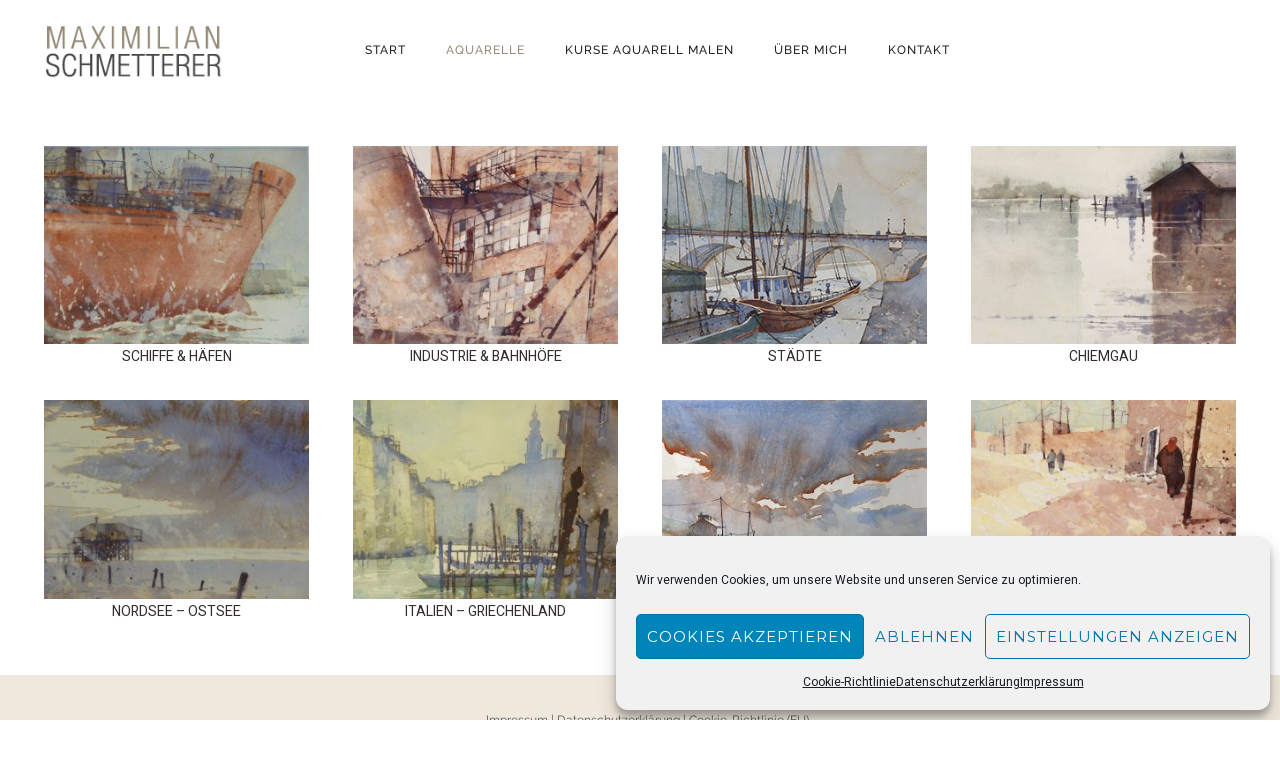

--- FILE ---
content_type: text/html; charset=UTF-8
request_url: https://www.maximilian-schmetterer.de/aquarelle/
body_size: 28798
content:
<!doctype html>
<!-- paulirish.com/2008/conditional-stylesheets-vs-css-hacks-answer-neither/ -->
<!--[if lt IE 7]> <html class="no-js lt-ie9 lt-ie8 lt-ie7" lang="en"> <![endif]-->
<!--[if IE 7]>    <html class="no-js lt-ie9 lt-ie8" lang="en"> <![endif]-->
<!--[if IE 8]>    <html class="no-js lt-ie9" lang="en"> <![endif]-->
<!-- Consider adding a manifest.appcache: h5bp.com/d/Offline -->
<!--[if gt IE 8]><!--> 
<html class="no-js" lang="de"> <!--<![endif]-->
<head>
	<meta charset="utf-8">
	<meta http-equiv="X-UA-Compatible" content="IE=edge,chrome=1" >
	<meta name="viewport" content="user-scalable=no, width=device-width, initial-scale=1, maximum-scale=1" />
    <meta name="apple-mobile-web-app-capable" content="yes" />
	    <meta name='robots' content='index, follow, max-image-preview:large, max-snippet:-1, max-video-preview:-1' />

	<!-- This site is optimized with the Yoast SEO plugin v23.8 - https://yoast.com/wordpress/plugins/seo/ -->
	<title>Aquarelle - Maximilian Schmetterer - Aquarelle</title>
	<meta name="description" content="Aquarelle - Maximilian Schmetterer - Maler aus dem Chiemgau - Aquarelle und Aquarellkurse - Ausstellungen in internationalen Galerien" />
	<link rel="canonical" href="https://www.maximilian-schmetterer.de/aquarelle/" />
	<meta property="og:locale" content="de_DE" />
	<meta property="og:type" content="article" />
	<meta property="og:title" content="Aquarelle - Maximilian Schmetterer - Aquarelle" />
	<meta property="og:description" content="Aquarelle - Maximilian Schmetterer - Maler aus dem Chiemgau - Aquarelle und Aquarellkurse - Ausstellungen in internationalen Galerien" />
	<meta property="og:url" content="https://www.maximilian-schmetterer.de/aquarelle/" />
	<meta property="og:site_name" content="Maximilian Schmetterer - Aquarelle" />
	<meta property="article:modified_time" content="2022-12-22T15:05:49+00:00" />
	<meta property="og:image" content="https://www.maximilian-schmetterer.de/wp-content/uploads/2016/09/haburg-schiff-300x225.jpg" />
	<meta name="twitter:card" content="summary_large_image" />
	<script type="application/ld+json" class="yoast-schema-graph">{"@context":"https://schema.org","@graph":[{"@type":"WebPage","@id":"https://www.maximilian-schmetterer.de/aquarelle/","url":"https://www.maximilian-schmetterer.de/aquarelle/","name":"Aquarelle - Maximilian Schmetterer - Aquarelle","isPartOf":{"@id":"https://www.maximilian-schmetterer.de/#website"},"primaryImageOfPage":{"@id":"https://www.maximilian-schmetterer.de/aquarelle/#primaryimage"},"image":{"@id":"https://www.maximilian-schmetterer.de/aquarelle/#primaryimage"},"thumbnailUrl":"https://www.maximilian-schmetterer.de/wp-content/uploads/2016/09/haburg-schiff-300x225.jpg","datePublished":"2016-09-21T13:39:23+00:00","dateModified":"2022-12-22T15:05:49+00:00","description":"Aquarelle - Maximilian Schmetterer - Maler aus dem Chiemgau - Aquarelle und Aquarellkurse - Ausstellungen in internationalen Galerien","breadcrumb":{"@id":"https://www.maximilian-schmetterer.de/aquarelle/#breadcrumb"},"inLanguage":"de","potentialAction":[{"@type":"ReadAction","target":["https://www.maximilian-schmetterer.de/aquarelle/"]}]},{"@type":"ImageObject","inLanguage":"de","@id":"https://www.maximilian-schmetterer.de/aquarelle/#primaryimage","url":"https://www.maximilian-schmetterer.de/wp-content/uploads/2016/09/haburg-schiff.jpg","contentUrl":"https://www.maximilian-schmetterer.de/wp-content/uploads/2016/09/haburg-schiff.jpg","width":640,"height":480},{"@type":"BreadcrumbList","@id":"https://www.maximilian-schmetterer.de/aquarelle/#breadcrumb","itemListElement":[{"@type":"ListItem","position":1,"name":"Startseite","item":"https://www.maximilian-schmetterer.de/"},{"@type":"ListItem","position":2,"name":"Aquarelle"}]},{"@type":"WebSite","@id":"https://www.maximilian-schmetterer.de/#website","url":"https://www.maximilian-schmetterer.de/","name":"Maximilian Schmetterer - Aquarelle","description":"Aquarellmalerei","potentialAction":[{"@type":"SearchAction","target":{"@type":"EntryPoint","urlTemplate":"https://www.maximilian-schmetterer.de/?s={search_term_string}"},"query-input":{"@type":"PropertyValueSpecification","valueRequired":true,"valueName":"search_term_string"}}],"inLanguage":"de"}]}</script>
	<!-- / Yoast SEO plugin. -->


<link rel="alternate" type="application/rss+xml" title="Maximilian Schmetterer - Aquarelle &raquo; Feed" href="https://www.maximilian-schmetterer.de/feed/" />
<link rel="alternate" type="application/rss+xml" title="Maximilian Schmetterer - Aquarelle &raquo; Kommentar-Feed" href="https://www.maximilian-schmetterer.de/comments/feed/" />
<script type="text/javascript">
/* <![CDATA[ */
window._wpemojiSettings = {"baseUrl":"https:\/\/s.w.org\/images\/core\/emoji\/15.0.3\/72x72\/","ext":".png","svgUrl":"https:\/\/s.w.org\/images\/core\/emoji\/15.0.3\/svg\/","svgExt":".svg","source":{"concatemoji":"https:\/\/www.maximilian-schmetterer.de\/wp-includes\/js\/wp-emoji-release.min.js?ver=6.6.4"}};
/*! This file is auto-generated */
!function(i,n){var o,s,e;function c(e){try{var t={supportTests:e,timestamp:(new Date).valueOf()};sessionStorage.setItem(o,JSON.stringify(t))}catch(e){}}function p(e,t,n){e.clearRect(0,0,e.canvas.width,e.canvas.height),e.fillText(t,0,0);var t=new Uint32Array(e.getImageData(0,0,e.canvas.width,e.canvas.height).data),r=(e.clearRect(0,0,e.canvas.width,e.canvas.height),e.fillText(n,0,0),new Uint32Array(e.getImageData(0,0,e.canvas.width,e.canvas.height).data));return t.every(function(e,t){return e===r[t]})}function u(e,t,n){switch(t){case"flag":return n(e,"\ud83c\udff3\ufe0f\u200d\u26a7\ufe0f","\ud83c\udff3\ufe0f\u200b\u26a7\ufe0f")?!1:!n(e,"\ud83c\uddfa\ud83c\uddf3","\ud83c\uddfa\u200b\ud83c\uddf3")&&!n(e,"\ud83c\udff4\udb40\udc67\udb40\udc62\udb40\udc65\udb40\udc6e\udb40\udc67\udb40\udc7f","\ud83c\udff4\u200b\udb40\udc67\u200b\udb40\udc62\u200b\udb40\udc65\u200b\udb40\udc6e\u200b\udb40\udc67\u200b\udb40\udc7f");case"emoji":return!n(e,"\ud83d\udc26\u200d\u2b1b","\ud83d\udc26\u200b\u2b1b")}return!1}function f(e,t,n){var r="undefined"!=typeof WorkerGlobalScope&&self instanceof WorkerGlobalScope?new OffscreenCanvas(300,150):i.createElement("canvas"),a=r.getContext("2d",{willReadFrequently:!0}),o=(a.textBaseline="top",a.font="600 32px Arial",{});return e.forEach(function(e){o[e]=t(a,e,n)}),o}function t(e){var t=i.createElement("script");t.src=e,t.defer=!0,i.head.appendChild(t)}"undefined"!=typeof Promise&&(o="wpEmojiSettingsSupports",s=["flag","emoji"],n.supports={everything:!0,everythingExceptFlag:!0},e=new Promise(function(e){i.addEventListener("DOMContentLoaded",e,{once:!0})}),new Promise(function(t){var n=function(){try{var e=JSON.parse(sessionStorage.getItem(o));if("object"==typeof e&&"number"==typeof e.timestamp&&(new Date).valueOf()<e.timestamp+604800&&"object"==typeof e.supportTests)return e.supportTests}catch(e){}return null}();if(!n){if("undefined"!=typeof Worker&&"undefined"!=typeof OffscreenCanvas&&"undefined"!=typeof URL&&URL.createObjectURL&&"undefined"!=typeof Blob)try{var e="postMessage("+f.toString()+"("+[JSON.stringify(s),u.toString(),p.toString()].join(",")+"));",r=new Blob([e],{type:"text/javascript"}),a=new Worker(URL.createObjectURL(r),{name:"wpTestEmojiSupports"});return void(a.onmessage=function(e){c(n=e.data),a.terminate(),t(n)})}catch(e){}c(n=f(s,u,p))}t(n)}).then(function(e){for(var t in e)n.supports[t]=e[t],n.supports.everything=n.supports.everything&&n.supports[t],"flag"!==t&&(n.supports.everythingExceptFlag=n.supports.everythingExceptFlag&&n.supports[t]);n.supports.everythingExceptFlag=n.supports.everythingExceptFlag&&!n.supports.flag,n.DOMReady=!1,n.readyCallback=function(){n.DOMReady=!0}}).then(function(){return e}).then(function(){var e;n.supports.everything||(n.readyCallback(),(e=n.source||{}).concatemoji?t(e.concatemoji):e.wpemoji&&e.twemoji&&(t(e.twemoji),t(e.wpemoji)))}))}((window,document),window._wpemojiSettings);
/* ]]> */
</script>
<style id='wp-emoji-styles-inline-css' type='text/css'>

	img.wp-smiley, img.emoji {
		display: inline !important;
		border: none !important;
		box-shadow: none !important;
		height: 1em !important;
		width: 1em !important;
		margin: 0 0.07em !important;
		vertical-align: -0.1em !important;
		background: none !important;
		padding: 0 !important;
	}
</style>
<link rel='stylesheet' id='gdprmagnificpopup-css' href='https://www.maximilian-schmetterer.de/wp-content/plugins/be-gdpr/public/css/magnific-popup.css?ver=1.1.6' type='text/css' media='all' />
<link rel='stylesheet' id='be-gdpr-css' href='https://www.maximilian-schmetterer.de/wp-content/plugins/be-gdpr/public/css/be-gdpr-public.css?ver=1.1.6' type='text/css' media='all' />
<link rel='stylesheet' id='contact-form-7-css' href='https://www.maximilian-schmetterer.de/wp-content/plugins/contact-form-7/includes/css/styles.css?ver=6.0' type='text/css' media='all' />
<link rel='stylesheet' id='typehub-css' href='https://www.maximilian-schmetterer.de/wp-content/plugins/tatsu/includes/typehub/public/css/typehub-public.css?ver=2.0.6' type='text/css' media='all' />
<link rel='stylesheet' id='typehub-google-fonts-css' href='https://www.maximilian-schmetterer.de/wp-content/uploads/fonts/bfe0969be16166bc55b9fa7bba84f712/font.css?v=1671122223' type='text/css' media='all' />
<link rel='stylesheet' id='tatsu-main-css' href='https://www.maximilian-schmetterer.de/wp-content/plugins/tatsu/public/css/tatsu.min.css?ver=3.5.2' type='text/css' media='all' />
<link rel='stylesheet' id='font_awesome-css' href='https://www.maximilian-schmetterer.de/wp-content/plugins/tatsu/includes/icons/font_awesome/font-awesome.css?ver=6.6.4' type='text/css' media='all' />
<link rel='stylesheet' id='font_awesome_brands-css' href='https://www.maximilian-schmetterer.de/wp-content/plugins/tatsu/includes/icons/font_awesome/brands.css?ver=6.6.4' type='text/css' media='all' />
<link rel='stylesheet' id='tatsu_icons-css' href='https://www.maximilian-schmetterer.de/wp-content/plugins/tatsu/includes/icons/tatsu_icons/tatsu-icons.css?ver=6.6.4' type='text/css' media='all' />
<link rel='stylesheet' id='cmplz-general-css' href='https://www.maximilian-schmetterer.de/wp-content/plugins/complianz-gdpr/assets/css/cookieblocker.min.css?ver=1731349643' type='text/css' media='all' />
<link rel='stylesheet' id='be-themes-bb-press-css-css' href='https://www.maximilian-schmetterer.de/wp-content/themes/oshin/bb-press/bb-press.css?ver=6.6.4' type='text/css' media='all' />
<link rel='stylesheet' id='be-style-main-css-css' href='https://www.maximilian-schmetterer.de/wp-content/themes/oshin/css/main.css?ver=1.2' type='text/css' media='all' />
<link rel='stylesheet' id='be-style-top-header-css' href='https://www.maximilian-schmetterer.de/wp-content/themes/oshin/css/headers/top-header.css?ver=1.2' type='text/css' media='all' />
<link rel='stylesheet' id='be-style-responsive-header-css' href='https://www.maximilian-schmetterer.de/wp-content/themes/oshin/css/headers/responsive-header.css?ver=1.2' type='text/css' media='all' />
<link rel='stylesheet' id='be-style-multilevel-menu-css' href='https://www.maximilian-schmetterer.de/wp-content/themes/oshin/css/headers/multilevel-menu.css?ver=1.2' type='text/css' media='all' />
<link rel='stylesheet' id='be-themes-layout-css' href='https://www.maximilian-schmetterer.de/wp-content/plugins/be-page-builder/css/layout.css?ver=6.6.4' type='text/css' media='all' />
<link rel='stylesheet' id='oshine_icons-css' href='https://www.maximilian-schmetterer.de/wp-content/themes/oshin/fonts/icomoon/style.css?ver=1.2' type='text/css' media='all' />
<link rel='stylesheet' id='magnific-popup-css' href='https://www.maximilian-schmetterer.de/wp-content/themes/oshin/css/vendor/magnific-popup.css?ver=6.6.4' type='text/css' media='all' />
<link rel='stylesheet' id='scrollbar-css' href='https://www.maximilian-schmetterer.de/wp-content/themes/oshin/css/vendor/scrollbar.css?ver=6.6.4' type='text/css' media='all' />
<link rel='stylesheet' id='flickity-css' href='https://www.maximilian-schmetterer.de/wp-content/themes/oshin/css/vendor/flickity.css?ver=6.6.4' type='text/css' media='all' />
<link rel='stylesheet' id='be-custom-fonts-css' href='https://www.maximilian-schmetterer.de/wp-content/themes/oshin/fonts/fonts.css?ver=1.2' type='text/css' media='all' />
<link rel='stylesheet' id='be-style-css-css' href='https://www.maximilian-schmetterer.de/wp-content/themes/oshin_child/style.css?ver=1.2' type='text/css' media='all' />
<link rel='stylesheet' id='be-pb-frontend-output-css' href='https://www.maximilian-schmetterer.de/wp-content/plugins/be-page-builder/css/shortcodes.css?ver=6.6.4' type='text/css' media='all' />
<link rel='stylesheet' id='be-justifiedgrid-css-css' href='https://www.maximilian-schmetterer.de/wp-content/plugins/be-page-builder/css/justifiedGallery.min.css?ver=6.6.4' type='text/css' media='all' />
<link rel='stylesheet' id='ms-main-css' href='https://www.maximilian-schmetterer.de/wp-content/plugins/masterslider/public/assets/css/masterslider.main.css?ver=3.5.9' type='text/css' media='all' />
<link rel='stylesheet' id='ms-custom-css' href='https://www.maximilian-schmetterer.de/wp-content/uploads/masterslider/custom.css?ver=1.1' type='text/css' media='all' />
<script type="text/javascript" src="https://www.maximilian-schmetterer.de/wp-includes/js/jquery/jquery.min.js?ver=3.7.1" id="jquery-core-js"></script>
<script type="text/javascript" src="https://www.maximilian-schmetterer.de/wp-includes/js/jquery/jquery-migrate.min.js?ver=3.4.1" id="jquery-migrate-js"></script>
<script type="text/javascript" id="be-gdpr-js-extra">
/* <![CDATA[ */
var beGdprConcerns = {"youtube":{"label":"Youtube","description":"Consent to display content from YouTube.","required":false},"vimeo":{"label":"Vimeo","description":"Consent to display content from Vimeo.","required":false},"gmaps":{"label":"Google Maps","description":"Consent to display content from Google Maps.","required":false}};
/* ]]> */
</script>
<script type="text/javascript" src="https://www.maximilian-schmetterer.de/wp-content/plugins/be-gdpr/public/js/be-gdpr-public.js?ver=1.1.6" id="be-gdpr-js"></script>
<script type="text/javascript" src="https://www.maximilian-schmetterer.de/wp-content/plugins/tatsu/includes/typehub/public/js/webfont.min.js?ver=6.6.4" id="webfontloader-js"></script>
<script type="text/javascript" src="https://www.maximilian-schmetterer.de/wp-content/themes/oshin/js/vendor/modernizr.js?ver=6.6.4" id="modernizr-js"></script>
<link rel="https://api.w.org/" href="https://www.maximilian-schmetterer.de/wp-json/" /><link rel="alternate" title="JSON" type="application/json" href="https://www.maximilian-schmetterer.de/wp-json/wp/v2/pages/12" /><link rel="EditURI" type="application/rsd+xml" title="RSD" href="https://www.maximilian-schmetterer.de/xmlrpc.php?rsd" />
<meta name="generator" content="WordPress 6.6.4" />
<link rel='shortlink' href='https://www.maximilian-schmetterer.de/?p=12' />
<link rel="alternate" title="oEmbed (JSON)" type="application/json+oembed" href="https://www.maximilian-schmetterer.de/wp-json/oembed/1.0/embed?url=https%3A%2F%2Fwww.maximilian-schmetterer.de%2Faquarelle%2F" />
<link rel="alternate" title="oEmbed (XML)" type="text/xml+oembed" href="https://www.maximilian-schmetterer.de/wp-json/oembed/1.0/embed?url=https%3A%2F%2Fwww.maximilian-schmetterer.de%2Faquarelle%2F&#038;format=xml" />
<script>var ms_grabbing_curosr='https://www.maximilian-schmetterer.de/wp-content/plugins/masterslider/public/assets/css/common/grabbing.cur',ms_grab_curosr='https://www.maximilian-schmetterer.de/wp-content/plugins/masterslider/public/assets/css/common/grab.cur';</script>
<meta name="generator" content="MasterSlider 3.5.9 - Responsive Touch Image Slider" />
			<style>.cmplz-hidden {
					display: none !important;
				}</style><style id = "be-dynamic-css" type="text/css"> 
body {
    background: #FFFFFF url(https://www.maximilian-schmetterer.de/wp-content/uploads/2016/09/bg_aquarell.jpg) no-repeat fixed ;background-size: cover;}
.layout-box #header-inner-wrap, 
#header-inner-wrap, #header-inner-wrap.style3 #header-bottom-bar,
body.header-transparent #header #header-inner-wrap.no-transparent,
.left-header .sb-slidebar.sb-left,
.left-header .sb-slidebar.sb-left #slidebar-menu a::before 
{
    background-color: rgb(255,255,255);background-color: rgba(255,255,255,1);}
#mobile-menu, 
#mobile-menu ul {
    background-color: rgb(255,255,255);background-color: rgba(255,255,255,1);}

  #mobile-menu li{
    border-bottom-color: #efefef ;
  }


body.header-transparent #header-inner-wrap{
  background: transparent;
}
.be-gdpr-modal-item input:checked + .slider{
  background-color: #958a76;
}
.be-gdpr-modal-iteminput:focus + .slider {
  box-shadow: 0 0 1px  #958a76;
}
.be-gdpr-modal-item .slider:before {
  background-color:#ffffff;
}
.be-gdpr-cookie-notice-bar .be-gdpr-cookie-notice-button{
  background: #958a76;
  color: #ffffff;
}

#header .header-border{
 border-bottom: 0px none ;
}
#header-top-bar{
    background-color: rgb(50,50,50);background-color: rgba(50,50,50,0.85);    border-bottom: 0px none #323232;
    color: #ffffff;
}
#header-top-bar #topbar-menu li a{
    color: #ffffff;
}
#header-bottom-bar{
    background-color: rgb(255,255,255);background-color: rgba(255,255,255,1);    border-top: 0px none #323232;
    border-bottom: 0px none #323232;
}

/*Adjusted the timings for the new effects*/
body.header-transparent #header #header-inner-wrap {
	-webkit-transition: background .25s ease, box-shadow .25s ease, opacity 700ms cubic-bezier(0.645, 0.045, 0.355, 1), transform 700ms cubic-bezier(0.645, 0.045, 0.355, 1);
	-moz-transition: background .25s ease, box-shadow .25s ease, opacity 700ms cubic-bezier(0.645, 0.045, 0.355, 1), transform 700ms cubic-bezier(0.645, 0.045, 0.355, 1);
	-o-transition: background .25s ease, box-shadow .25s ease, opacity 700ms cubic-bezier(0.645, 0.045, 0.355, 1), transform 700ms cubic-bezier(0.645, 0.045, 0.355, 1);
	transition: background .25s ease, box-shadow .25s ease, opacity 700ms cubic-bezier(0.645, 0.045, 0.355, 1), transform 700ms cubic-bezier(0.645, 0.045, 0.355, 1);
}

body.header-transparent.semi #header .semi-transparent{
  background-color: rgb(0,0,0);background-color: rgba(0,0,0,0.4);  !important ;
}
body.header-transparent.semi #content {
    padding-top: 100px;
}

#content,
#blog-content {
    background-color: rgb(255,255,255);background-color: rgba(255,255,255,1);}
#bottom-widgets {
    background: none;}
#footer {
  background-color: rgb(239,232,220);background-color: rgba(239,232,220,1);}
#footer .footer-border{
  border-bottom: 0px none ;
}
.page-title-module-custom {
	background-color: rgb(242,243,248);background-color: rgba(242,243,248,1);}
#portfolio-title-nav-wrap{
  background-color : #ededed;
}
#navigation .sub-menu,
#navigation .children,
#navigation-left-side .sub-menu,
#navigation-left-side .children,
#navigation-right-side .sub-menu,
#navigation-right-side .children {
  background-color: rgb(31,31,31);background-color: rgba(31,31,31,1);}
.sb-slidebar.sb-right {
  background-color: rgb(26,26,26);background-color: rgba(26,26,26,1);}
.left-header .left-strip-wrapper,
.left-header #left-header-mobile {
  background-color : #ffffff ;
}
.layout-box-top,
.layout-box-bottom,
.layout-box-right,
.layout-box-left,
.layout-border-header-top #header-inner-wrap,
.layout-border-header-top.layout-box #header-inner-wrap, 
body.header-transparent .layout-border-header-top #header #header-inner-wrap.no-transparent {
  background-color: rgb(211,211,211);background-color: rgba(211,211,211,1);}

.left-header.left-sliding.left-overlay-menu .sb-slidebar{
  background-color: rgb(8,8,8);background-color: rgba(8,8,8,0.90);  
}
.top-header.top-overlay-menu .sb-slidebar{
  background-color: rgb(26,26,26);background-color: rgba(26,26,26,1);}
.search-box-wrapper{
  background-color: rgb(255,255,255);background-color: rgba(255,255,255,0.85);}
.search-box-wrapper.style1-header-search-widget input[type="text"]{
  background-color: transparent !important;
  color: #000000;
  border: 1px solid  #000000;
}
.search-box-wrapper.style2-header-search-widget input[type="text"]{
  background-color: transparent !important;
  color: #000000;
  border: none !important;
  box-shadow: none !important;
}
.search-box-wrapper .searchform .search-icon{
  color: #000000;
}
#header-top-bar-right .search-box-wrapper.style1-header-search-widget input[type="text"]{
  border: none; 
}


.post-title ,
.post-date-wrap {
  margin-bottom: 12px;
}

/* ======================
    Dynamic Border Styling
   ====================== */


.layout-box-top,
.layout-box-bottom {
  height: 30px;
}

.layout-box-right,
.layout-box-left {
  width: 30px;
}

#main.layout-border,
#main.layout-border.layout-border-header-top{
  padding: 30px;
}
.left-header #main.layout-border {
    padding-left: 0px;
}
#main.layout-border.layout-border-header-top {
  padding-top: 0px;
}
.be-themes-layout-layout-border #logo-sidebar,
.be-themes-layout-layout-border-header-top #logo-sidebar{
  margin-top: 70px;
}

/*Left Static Menu*/
.left-header.left-static.be-themes-layout-layout-border #main-wrapper{
  margin-left: 310px;
}
.left-header.left-static.be-themes-layout-layout-border .sb-slidebar.sb-left {
  left: 30px;
}

/*Right Slidebar*/

body.be-themes-layout-layout-border-header-top .sb-slidebar.sb-right,
body.be-themes-layout-layout-border .sb-slidebar.sb-right {
  right: -250px; 
}
.be-themes-layout-layout-border-header-top .sb-slidebar.sb-right.opened,
.be-themes-layout-layout-border .sb-slidebar.sb-right.opened {
  right: 30px;
}

/* Top-overlay menu on opening, header moves sideways bug. Fixed on the next line code */
/*body.be-themes-layout-layout-border-header-top.top-header.slider-bar-opened #main #header #header-inner-wrap.no-transparent.top-animate,
body.be-themes-layout-layout-border.top-header.slider-bar-opened #main #header #header-inner-wrap.no-transparent.top-animate {
  right: 310px;
}*/

body.be-themes-layout-layout-border-header-top.top-header:not(.top-overlay-menu).slider-bar-opened #main #header #header-inner-wrap.no-transparent.top-animate,
body.be-themes-layout-layout-border.top-header:not(.top-overlay-menu).slider-bar-opened #main #header #header-inner-wrap.no-transparent.top-animate {
  right: 310px;
}

/* Now not needed mostly, as the hero section image is coming properly */


/*Single Page Version*/
body.be-themes-layout-layout-border-header-top.single-page-version .single-page-nav-wrap,
body.be-themes-layout-layout-border.single-page-version .single-page-nav-wrap {
  right: 50px;
}

/*Split Screen Page Template*/
.top-header .layout-border #content.page-split-screen-left {
  margin-left: calc(50% + 15px);
} 
.top-header.page-template-page-splitscreen-left .layout-border .header-hero-section {
  width: calc(50% - 15px);
} 

.top-header .layout-border #content.page-split-screen-right {
  width: calc(50% - 15px);
} 
.top-header.page-template-page-splitscreen-right .layout-border .header-hero-section {
  left: calc(50% - 15px);
} 
  
 
@media only screen and (max-width: 960px) {
  body.be-themes-layout-layout-border-header-top.single-page-version .single-page-nav-wrap,
  body.be-themes-layout-layout-border.single-page-version .single-page-nav-wrap {
    right: 35px;
  }
  body.be-themes-layout-layout-border-header-top .sb-slidebar.sb-right, 
  body.be-themes-layout-layout-border .sb-slidebar.sb-right {
    right: -280px;
  }
  #main.layout-border,
  #main.layout-border.layout-border-header-top {
    padding: 0px !important;
  }
  .top-header .layout-border #content.page-split-screen-left,
  .top-header .layout-border #content.page-split-screen-right {
      margin-left: 0px;
      width:100%;
  }
  .top-header.page-template-page-splitscreen-right .layout-border .header-hero-section,
  .top-header.page-template-page-splitscreen-left .layout-border .header-hero-section {
      width:100%;
  }
}




.filters.single_border .filter_item{
    border-color: #958a76;
}
.filters.rounded .current_choice{
    border-radius: 50px;
    background-color: #958a76;
    color: #ffffff;
}
.filters.single_border .current_choice,
.filters.border .current_choice{
    color: #958a76;
}

.exclusive-mobile-bg .menu-controls{
  background-color: background-color: rgb(255,255,255);background-color: rgba(255,255,255,0);;
}
    #header .be-mobile-menu-icon span {
        background-color : #323232;
    } 
    #header-controls-right,
    #header-controls-left,
    .overlay-menu-close,
    .be-overlay-menu-close {
      color : #323232;
    }

#header .exclusive-mobile-bg .be-mobile-menu-icon,
#header .exclusive-mobile-bg .be-mobile-menu-icon span,
#header-inner-wrap.background--light.transparent.exclusive-mobile-bg .be-mobile-menu-icon,
#header-inner-wrap.background--light.transparent.exclusive-mobile-bg .be-mobile-menu-icon span,
#header-inner-wrap.background--dark.transparent.exclusive-mobile-bg .be-mobile-menu-icon,
#header-inner-wrap.background--dark.transparent.exclusive-mobile-bg .be-mobile-menu-icon span {
  background-color: #323232}
.be-mobile-menu-icon{
  width: 18px;
  height: 2px;
}
.be-mobile-menu-icon .hamburger-line-1{
  top: -5px;
}
.be-mobile-menu-icon .hamburger-line-3{
  top: 5px;
}

.thumb-title-wrap {
  color: #ffffff;
}


#bottom-widgets .widget ul li a, #bottom-widgets a {
	color: inherit;
}

#bottom-widgets .tagcloud a:hover {
  color: #ffffff;
}


a, a:visited, a:hover,
#bottom-widgets .widget ul li a:hover, 
#bottom-widgets a:hover{
  color: #958a76;
}

#header-top-menu a:hover,
#navigation .current_page_item a,
#navigation .current_page_item a:hover,
#navigation a:hover,
#navigation-left-side .current_page_item a,
#navigation-left-side .current_page_item a:hover,
#navigation-left-side a:hover,
#navigation-right-side .current_page_item a,
#navigation-right-side .current_page_item a:hover,
#navigation-right-side a:hover,
#menu li.current-menu-ancestor > a,
#navigation-left-side .current-menu-item > a,
#navigation-right-side .current-menu-item > a,
#navigation .current-menu-item > a,
#navigation .sub-menu .current-menu-item > a,
#navigation .sub-menu a:hover,
#navigation .children .current-menu-item > a,
#navigation .children a:hover,
#slidebar-menu .current-menu-item > a,
.special-header-menu a:hover + .mobile-sub-menu-controller i,
.special-header-menu #slidebar-menu a:hover,
.special-header-menu .sub-menu a:hover,
.single-page-version #navigation a:hover,
.single-page-version #navigation-left-side a:hover,
.single-page-version #navigation-right-side a:hover,
.single-page-version #navigation .current-section.current_page_item a,
.single-page-version #navigation-left-side .current-section.current_page_item a,
.single-page-version #navigation-right-side .current-section.current_page_item a,
.single-page-version #slidebar-menu .current-section.current_page_item a,
.single-page-version #navigation .current_page_item a:hover,
.single-page-version #navigation-left-side .current_page_item a:hover,
.single-page-version #navigation-right-side .current_page_item a:hover,
.single-page-version #slidebar-menu .current_page_item a:hover,
.be-sticky-sections #navigation a:hover,
.be-sticky-sections #navigation-left-side a:hover,
.be-sticky-sections #navigation-right-side a:hover,
.be-sticky-sections #navigation .current-section.current_page_item a,
.be-sticky-sections #navigation-left-side .current-section.current_page_item a,
.be-sticky-sections #navigation-right-side .current-section.current_page_item a,
.be-sticky-sections #navigation .current_page_item a:hover,
.be-sticky-sections #navigation-left-side .current_page_item a:hover,
.be-sticky-sections #navigation-right-side .current_page_item a:hover,
#navigation .current-menu-ancestor > a,
#navigation-left-side .current-menu-ancestor > a,
#navigation-right-side .current-menu-ancestor > a,
#slidebar-menu .current-menu-ancestor > a,
.special-header-menu .current-menu-item > a,
.sb-left #slidebar-menu a:hover {
	color: #958a76;
}

#navigation .current_page_item ul li a,
#navigation-left-side .current_page_item ul li a,
#navigation-right-side .current_page_item ul li a,
.single-page-version #navigation .current_page_item a,
.single-page-version #navigation-left-side .current_page_item a,
.single-page-version #navigation-right-side .current_page_item a,
.single-page-version #slidebar-menu .current_page_item a,
.single-page-version #navigation .sub-menu .current-menu-item > a,
.single-page-version #navigation .children .current-menu-item > a 
.be-sticky-sections #navigation .current_page_item a,
.be-sticky-sections #navigation-left-side .current_page_item a,
.be-sticky-sections #navigation-right-side .current_page_item a,
.be-sticky-sections #navigation .sub-menu .current-menu-item > a,
.be-sticky-sections #navigation .children .current-menu-item > a {
  color: inherit;
}

.be-nav-link-effect-1 a::after,
.be-nav-link-effect-2 a::after,
.be-nav-link-effect-3 a::after{
  background-color: rgb(149,138,118);background-color: rgba(149,138,118,1);}


#portfolio-title-nav-wrap .portfolio-nav a {
 color:   #d2d2d2; 
}
#portfolio-title-nav-wrap .portfolio-nav a .home-grid-icon span{
  background-color: #d2d2d2; 
}
#portfolio-title-nav-wrap .portfolio-nav a:hover {
 color:   #000000; 
}
#portfolio-title-nav-wrap .portfolio-nav a:hover .home-grid-icon span{
  background-color: #000000; 
}

.page-title-module-custom .header-breadcrumb {
  line-height: 36px;
}
#portfolio-title-nav-bottom-wrap h6, 
#portfolio-title-nav-bottom-wrap ul li a, 
.single_portfolio_info_close,
#portfolio-title-nav-bottom-wrap .slider-counts{
  background-color: rgb(255,255,255);background-color: rgba(255,255,255,0);}

.more-link.style2-button:hover {
  border-color: #958a76 !important;
  background: #958a76 !important;
  color: #ffffff !important;
}
.woocommerce a.button, .woocommerce-page a.button, 
.woocommerce button.button, .woocommerce-page button.button, 
.woocommerce input.button, .woocommerce-page input.button, 
.woocommerce #respond input#submit, .woocommerce-page #respond input#submit,
.woocommerce #content input.button, .woocommerce-page #content input.button {
  background: transparent !important;
  color: #000 !important;
  border-color: #000 !important;
  border-style: solid !important;
  border-width: 2px !important;
  background: transparent !important;
  color: #000000 !important;
  border-width: 2px !important;
  border-color: #000000 !important;
  line-height: 41px;
  text-transform: uppercase;
}
.woocommerce a.button:hover, .woocommerce-page a.button:hover, 
.woocommerce button.button:hover, .woocommerce-page button.button:hover, 
.woocommerce input.button:hover, .woocommerce-page input.button:hover, 
.woocommerce #respond input#submit:hover, .woocommerce-page #respond input#submit:hover,
.woocommerce #content input.button:hover, .woocommerce-page #content input.button:hover {
  background: #e0a240 !important;
  color: #fff !important;
  border-color: #e0a240 !important;
  border-width: 2px !important;
  background: #e0a240 !important;
  color: #ffffff !important;
  border-color: #e0a240 !important;

}
.woocommerce a.button.alt, .woocommerce-page a.button.alt, 
.woocommerce .button.alt, .woocommerce-page .button.alt, 
.woocommerce input.button.alt, .woocommerce-page input.button.alt,
.woocommerce input[type="submit"].alt, .woocommerce-page input[type="submit"].alt, 
.woocommerce #respond input#submit.alt, .woocommerce-page #respond input#submit.alt,
.woocommerce #content input.button.alt, .woocommerce-page #content input.button.alt {
  background: #e0a240 !important;
  color: #fff !important;
  border-color: #e0a240 !important;
  border-style: solid !important;
  border-width: 2px !important;
  background: #e0a240 !important;
  color: #ffffff !important;
  border-width: 2px !important;
  border-color: #e0a240 !important;
  line-height: 41px;
  text-transform: uppercase;
}
.woocommerce a.button.alt:hover, .woocommerce-page a.button.alt:hover, 
.woocommerce .button.alt:hover, .woocommerce-page .button.alt:hover, 
.woocommerce input[type="submit"].alt:hover, .woocommerce-page input[type="submit"].alt:hover, 
.woocommerce input.button.alt:hover, .woocommerce-page input.button.alt:hover, 
.woocommerce #respond input#submit.alt:hover, .woocommerce-page #respond input#submit.alt:hover,
.woocommerce #content input.button.alt:hover, .woocommerce-page #content input.button.alt:hover {
  background: transparent !important;
  color: #000 !important;
  border-color: #000 !important;
  border-style: solid !important;
  border-width: 2px !important;
  background: transparent !important;
  color: #000000 !important;
  border-color: #000000 !important;
}

.woocommerce .woocommerce-message a.button, 
.woocommerce-page .woocommerce-message a.button,
.woocommerce .woocommerce-message a.button:hover,
.woocommerce-page .woocommerce-message a.button:hover {
  border: none !important;
  color: #fff !important;
  background: none !important;
}

.woocommerce .woocommerce-ordering select.orderby, 
.woocommerce-page .woocommerce-ordering select.orderby {
      border-color: #eeeeee;
}

.style7-blog .post-title{
  margin-bottom: 9px;
}

.style8-blog .post-comment-wrap a:hover{
    color : #958a76;
}

  .style8-blog .element:not(.be-image-post) .post-details-wrap{
    background-color: #ffffff ;
  }

.accordion .accordion-head.with-bg.ui-accordion-header-active{
  background-color: #958a76 !important;
  color: #ffffff !important;
}

#portfolio-title-nav-wrap{
  padding-top: 15px;
  padding-bottom: 15px;
  border-bottom: 1px solid #e8e8e8;
}

#portfolio-title-nav-bottom-wrap h6, 
#portfolio-title-nav-bottom-wrap ul, 
.single_portfolio_info_close .font-icon,
.slider-counts{
  color:  #2b2b2b ;
}
#portfolio-title-nav-bottom-wrap .home-grid-icon span{
  background-color: #2b2b2b ;
}
#portfolio-title-nav-bottom-wrap h6:hover,
#portfolio-title-nav-bottom-wrap ul a:hover,
#portfolio-title-nav-bottom-wrap .slider-counts:hover,
.single_portfolio_info_close:hover {
  background-color: rgb(235,73,73);background-color: rgba(235,73,73,0.85);}

#portfolio-title-nav-bottom-wrap h6:hover,
#portfolio-title-nav-bottom-wrap ul a:hover,
#portfolio-title-nav-bottom-wrap .slider-counts:hover,
.single_portfolio_info_close:hover .font-icon{
  color:  #ffffff ;
}
#portfolio-title-nav-bottom-wrap ul a:hover .home-grid-icon span{
  background-color: #ffffff ;
}
/* ======================
    Layout 
   ====================== */


body #header-inner-wrap.top-animate #navigation, 
body #header-inner-wrap.top-animate .header-controls, 
body #header-inner-wrap.stuck #navigation, 
body #header-inner-wrap.stuck .header-controls {
	-webkit-transition: line-height 0.5s ease;
	-moz-transition: line-height 0.5s ease;
	-ms-transition: line-height 0.5s ease;
	-o-transition: line-height 0.5s ease;
	transition: line-height 0.5s ease;
}
	
.header-cart-controls .cart-contents span{
	background: #646464;
}
.header-cart-controls .cart-contents span{
	color: #f5f5f5;
}

.left-sidebar-page,
.right-sidebar-page, 
.no-sidebar-page .be-section-pad:first-child, 
.page-template-page-940-php #content , 
.no-sidebar-page #content-wrap, 
.portfolio-archives.no-sidebar-page #content-wrap {
    padding-top: 80px;
    padding-bottom: 80px;
}  
.no-sidebar-page #content-wrap.page-builder{
    padding-top: 0px;
    padding-bottom: 0px;
}
.left-sidebar-page .be-section:first-child, 
.right-sidebar-page .be-section:first-child, 
.dual-sidebar-page .be-section:first-child {
    padding-top: 0 !important;
}

.style1 .logo,
.style4 .logo,
#left-header-mobile .logo,
.style3 .logo,
.style7 .logo,
.style10 .logo{
  padding-top: 10px;
  padding-bottom: 10px;
}

.style5 .logo,
.style6 .logo{
  margin-top: 10px;
  margin-bottom: 10px;
}
#footer-wrap {
  padding-top: 10px;  
  padding-bottom: 10px;  
}

/* ======================
    Colors 
   ====================== */


.sec-bg,
.gallery_content,
.fixed-sidebar-page .fixed-sidebar,
.style3-blog .blog-post.element .element-inner,
.style4-blog .blog-post,
.blog-post.format-link .element-inner,
.blog-post.format-quote .element-inner,
.woocommerce ul.products li.product, 
.woocommerce-page ul.products li.product,
.chosen-container.chosen-container-single .chosen-drop,
.chosen-container.chosen-container-single .chosen-single,
.chosen-container.chosen-container-active.chosen-with-drop .chosen-single {
  background: #fafbfd;
}
.sec-color,
.post-meta a,
.pagination a, .pagination a:visited, .pagination span, .pages_list a,
input[type="text"], input[type="email"], input[type="password"],
textarea,
.gallery_content,
.fixed-sidebar-page .fixed-sidebar,
.style3-blog .blog-post.element .element-inner,
.style4-blog .blog-post,
.blog-post.format-link .element-inner,
.blog-post.format-quote .element-inner,
.woocommerce ul.products li.product, 
.woocommerce-page ul.products li.product,
.chosen-container.chosen-container-single .chosen-drop,
.chosen-container.chosen-container-single .chosen-single,
.chosen-container.chosen-container-active.chosen-with-drop .chosen-single {
  color: #7a7a7a;
}

.woocommerce .quantity .plus, .woocommerce .quantity .minus, .woocommerce #content .quantity .plus, .woocommerce #content .quantity .minus, .woocommerce-page .quantity .plus, .woocommerce-page .quantity .minus, .woocommerce-page #content .quantity .plus, .woocommerce-page #content .quantity .minus,
.woocommerce .quantity input.qty, .woocommerce #content .quantity input.qty, .woocommerce-page .quantity input.qty, .woocommerce-page #content .quantity input.qty {
  background: #fafbfd; 
  color: #7a7a7a;
  border-color: #eeeeee;
}


.woocommerce div.product .woocommerce-tabs ul.tabs li, .woocommerce #content div.product .woocommerce-tabs ul.tabs li, .woocommerce-page div.product .woocommerce-tabs ul.tabs li, .woocommerce-page #content div.product .woocommerce-tabs ul.tabs li {
  color: #7a7a7a!important;
}

.chosen-container .chosen-drop,
nav.woocommerce-pagination,
.summary.entry-summary .price,
.portfolio-details.style2 .gallery-side-heading-wrap,
#single-author-info,
.single-page-atts,
article.comment {
  border-color: #eeeeee !important;
}

.fixed-sidebar-page #page-content{
  background: #ffffff; 
}


.sec-border,
input[type="text"], input[type="email"], input[type="tel"], input[type="password"],
textarea {
  border: 2px solid #eeeeee;
}
.chosen-container.chosen-container-single .chosen-single,
.chosen-container.chosen-container-active.chosen-with-drop .chosen-single {
  border: 2px solid #eeeeee;
}

.woocommerce table.shop_attributes th, .woocommerce-page table.shop_attributes th,
.woocommerce table.shop_attributes td, .woocommerce-page table.shop_attributes td {
    border: none;
    border-bottom: 1px solid #eeeeee;
    padding-bottom: 5px;
}

.woocommerce .widget_price_filter .price_slider_wrapper .ui-widget-content, .woocommerce-page .widget_price_filter .price_slider_wrapper .ui-widget-content{
    border: 1px solid #eeeeee;
}
.pricing-table .pricing-title,
.chosen-container .chosen-results li {
  border-bottom: 1px solid #eeeeee;
}


.separator {
  border:0;
  height:1px;
  color: #eeeeee;
  background-color: #eeeeee;
}

.alt-color,
li.ui-tabs-active h6 a,
a,
a:visited,
.social_media_icons a:hover,
.post-title a:hover,
.fn a:hover,
a.team_icons:hover,
.recent-post-title a:hover,
.widget_nav_menu ul li.current-menu-item a,
.widget_nav_menu ul li.current-menu-item:before,
.woocommerce ul.cart_list li a:hover,
.woocommerce ul.product_list_widget li a:hover,
.woocommerce-page ul.cart_list li a:hover,
.woocommerce-page ul.product_list_widget li a:hover,
.woocommerce-page .product-categories li a:hover,
.woocommerce ul.products li.product .product-meta-data h3:hover,
.woocommerce table.cart a.remove:hover, .woocommerce #content table.cart a.remove:hover, .woocommerce-page table.cart a.remove:hover, .woocommerce-page #content table.cart a.remove:hover,
td.product-name a:hover,
.woocommerce-page #content .quantity .plus:hover,
.woocommerce-page #content .quantity .minus:hover,
.post-category a:hover,
.menu-card-item-stared {
    color: #958a76;
}

a.custom-like-button.no-liked{
  color: rgba(255,255,255,0.5);
}

a.custom-like-button.liked{
  color: rgba(255,255,255,1);
}


.content-slide-wrap .flex-control-paging li a.flex-active,
.content-slide-wrap .flex-control-paging li.flex-active a:before {
  background: #958a76 !important;
  border-color: #958a76 !important;
}


#navigation .menu > ul > li.mega > ul > li {
  border-color: #3d3d3d;
}

  .sb-slidebar.sb-right .menu{
    border-top: 1px solid #2d2d2d;
    border-bottom: 1px solid #2d2d2d;
}
.post-title a:hover {
    color: #958a76 !important;
}

.alt-bg,
input[type="submit"],
.tagcloud a:hover,
.pagination a:hover,
.widget_tag_cloud a:hover,
.pagination .current,
.trigger_load_more .be-button,
.trigger_load_more .be-button:hover {
    background-color: #958a76;
    transition: 0.2s linear all;
}
.mejs-controls .mejs-time-rail .mejs-time-current ,
.mejs-controls .mejs-horizontal-volume-slider .mejs-horizontal-volume-current,
.woocommerce span.onsale, 
.woocommerce-page span.onsale, 
.woocommerce a.add_to_cart_button.button.product_type_simple.added,
.woocommerce-page .widget_shopping_cart_content .buttons a.button:hover,
.woocommerce nav.woocommerce-pagination ul li span.current, 
.woocommerce nav.woocommerce-pagination ul li a:hover, 
.woocommerce nav.woocommerce-pagination ul li a:focus,
.testimonial-flex-slider .flex-control-paging li a.flex-active,
#back-to-top,
.be-carousel-nav,
.portfolio-carousel .owl-controls .owl-prev:hover,
.portfolio-carousel .owl-controls .owl-next:hover,
.owl-theme .owl-controls .owl-dot.active span,
.owl-theme .owl-controls .owl-dot:hover span,
.more-link.style3-button,
.view-project-link.style3-button{
  background: #958a76 !important;
}
.single-page-nav-link.current-section-nav-link {
  background: #958a76 !important;
}


.view-project-link.style2-button,
.single-page-nav-link.current-section-nav-link {
  border-color: #958a76 !important;
}

.view-project-link.style2-button:hover {
  background: #958a76 !important;
  color: #ffffff !important;
}
.tagcloud a:hover,
.testimonial-flex-slider .flex-control-paging li a.flex-active,
.testimonial-flex-slider .flex-control-paging li a {
  border-color: #958a76;
}
a.be-button.view-project-link,
.more-link {
  border-color: #958a76; 
}

    .portfolio-container .thumb-bg {
      background-color: rgba(149,138,118,0.85);
    }
  
.photostream_overlay,
.be-button,
.more-link.style3-button,
.view-project-link.style3-button,
button,
input[type="button"], 
input[type="submit"], 
input[type="reset"] {
	background-color: #958a76;
}
input[type="file"]::-webkit-file-upload-button{
	background-color: #958a76;
}
.alt-bg-text-color,
input[type="submit"],
.tagcloud a:hover,
.pagination a:hover,
.widget_tag_cloud a:hover,
.pagination .current,
.woocommerce nav.woocommerce-pagination ul li span.current, 
.woocommerce nav.woocommerce-pagination ul li a:hover, 
.woocommerce nav.woocommerce-pagination ul li a:focus,
#back-to-top,
.be-carousel-nav,
.single_portfolio_close .font-icon, 
.single_portfolio_back .font-icon,
.more-link.style3-button,
.view-project-link.style3-button,
.trigger_load_more a.be-button,
.trigger_load_more a.be-button:hover,
.portfolio-carousel .owl-controls .owl-prev:hover .font-icon,
.portfolio-carousel .owl-controls .owl-next:hover .font-icon{
    color: #ffffff;
    transition: 0.2s linear all;
}
.woocommerce .button.alt.disabled {
    background: #efefef !important;
    color: #a2a2a2 !important;
    border: none !important;
    cursor: not-allowed;
}
.be-button,
input[type="button"], 
input[type="submit"], 
input[type="reset"], 
button {
	color: #ffffff;
	transition: 0.2s linear all;
}
input[type="file"]::-webkit-file-upload-button {
	color: #ffffff;
	transition: 0.2s linear all;
}
.button-shape-rounded #submit,
.button-shape-rounded .style2-button.view-project-link,
.button-shape-rounded .style3-button.view-project-link,
.button-shape-rounded .style2-button.more-link,
.button-shape-rounded .style3-button.more-link,
.button-shape-rounded .contact_submit {
  border-radius: 3px;
}
.button-shape-circular .style2-button.view-project-link,
.button-shape-circular .style3-button.view-project-link{
  border-radius: 50px;
  padding: 17px 30px !important;
}
.button-shape-circular .style2-button.more-link,
.button-shape-circular .style3-button.more-link{
  border-radius: 50px;
  padding: 7px 30px !important;
}
.button-shape-circular .contact_submit,
.button-shape-circular #submit{
  border-radius: 50px;   
  padding-left: 30px;
  padding-right: 30px;
}

.view-project-link.style4-button:hover::after{
    border-color : #958a76;
}
.mfp-arrow{
  color: #ffffff;
  transition: 0.2s linear all;
  -moz-transition: 0.2s linear all;
  -o-transition: 0.2s linear all;
  transition: 0.2s linear all;
}

.portfolio-title a {
    color: inherit;
}

.arrow-block .arrow_prev,
.arrow-block .arrow_next,
.arrow-block .flickity-prev-next-button {
    background-color: rgb(0,0,0);background-color: rgba(0,0,0,1);} 

.arrow-border .arrow_prev,
.arrow-border .arrow_next,
.arrow-border .flickity-prev-next-button {
    border: 1px solid #000000;
} 

.gallery-info-box-wrap .arrow_prev .font-icon,
.gallery-info-box-wrap .arrow_next .font-icon{
  color: #ffffff;
}

.flickity-prev-next-button .arrow{
  fill: #ffffff;
}

.arrow-block .arrow_prev:hover,
.arrow-block .arrow_next:hover,
.arrow-block .flickity-prev-next-button:hover {
  background-color: rgb(0,0,0);background-color: rgba(0,0,0,1);}

.arrow-border .arrow_prev:hover,
.arrow-border .arrow_next:hover,
.arrow-border .flickity-prev-next-button:hover {
    border: 1px solid #000000;
} 

.gallery-info-box-wrap .arrow_prev:hover .font-icon,
.gallery-info-box-wrap .arrow_next:hover .font-icon{
  color: #ffffff;
}

.flickity-prev-next-button:hover .arrow{
  fill: #ffffff;
}

#back-to-top.layout-border,
#back-to-top.layout-border-header-top {
  right: 50px;
  bottom: 50px;
}
.layout-border .fixed-sidebar-page #right-sidebar.active-fixed {
    right: 30px;
}
body.header-transparent.admin-bar .layout-border #header #header-inner-wrap.no-transparent.top-animate, 
body.sticky-header.admin-bar .layout-border #header #header-inner-wrap.no-transparent.top-animate {
  top: 62px;
}
body.header-transparent .layout-border #header #header-inner-wrap.no-transparent.top-animate, 
body.sticky-header .layout-border #header #header-inner-wrap.no-transparent.top-animate {
  top: 30px;
}
body.header-transparent.admin-bar .layout-border.layout-border-header-top #header #header-inner-wrap.no-transparent.top-animate, 
body.sticky-header.admin-bar .layout-border.layout-border-header-top #header #header-inner-wrap.no-transparent.top-animate {
  top: 32px;
  z-index: 15;
}
body.header-transparent .layout-border.layout-border-header-top #header #header-inner-wrap.no-transparent.top-animate, 
body.sticky-header .layout-border.layout-border-header-top #header #header-inner-wrap.no-transparent.top-animate {
  top: 0px;
  z-index: 15;
}
body.header-transparent .layout-border #header #header-inner-wrap.no-transparent #header-wrap, 
body.sticky-header .layout-border #header #header-inner-wrap.no-transparent #header-wrap {
  margin: 0px 30px;
  -webkit-box-sizing: border-box;
  -moz-box-sizing: border-box;
  box-sizing: border-box;
  position: relative;
}
.mfp-content.layout-border img {
  padding: 70px 0px 70px 0px;
}
body.admin-bar .mfp-content.layout-border img {
  padding: 102px 0px 70px 0px;
}
.mfp-content.layout-border .mfp-bottom-bar {
  margin-top: -60px;
}
body .mfp-content.layout-border .mfp-close {
  top: 30px;
}
body.admin-bar .mfp-content.layout-border .mfp-close {
  top: 62px;
}
pre {
    background-image: -webkit-repeating-linear-gradient(top, #FFFFFF 0px, #FFFFFF 30px, #fafbfd 24px, #fafbfd 56px);
    background-image: -moz-repeating-linear-gradient(top, #FFFFFF 0px, #FFFFFF 30px, #fafbfd 24px, #fafbfd 56px);
    background-image: -ms-repeating-linear-gradient(top, #FFFFFF 0px, #FFFFFF 30px, #fafbfd 24px, #fafbfd 56px);
    background-image: -o-repeating-linear-gradient(top, #FFFFFF 0px, #FFFFFF 30px, #fafbfd 24px, #fafbfd 56px);
    background-image: repeating-linear-gradient(top, #FFFFFF 0px, #FFFFFF 30px, #fafbfd 24px, #fafbfd 56px);
    display: block;
    line-height: 28px;
    margin-bottom: 50px;
    overflow: auto;
    padding: 0px 10px;
    border:1px solid #eeeeee;
}
.post-title a{
  color: inherit;
}

/*Animated link Typography*/


.be-sidemenu,
.special-header-menu a::before{ 
  background-color: rgb(26,26,26);background-color: rgba(26,26,26,1);}

/*For normal styles add the padding in top and bottom*/
.be-themes-layout-layout-border .be-sidemenu,
.be-themes-layout-layout-border .be-sidemenu,
.be-themes-layout-layout-border-header-top .be-sidemenu,
.be-themes-layout-layout-border-header-top .be-sidemenu{
  padding: 30px 0px;
  box-sizing: border-box;
}

/*For center-align and left-align overlay, add padding to all sides*/
.be-themes-layout-layout-border.overlay-left-align-menu .be-sidemenu,
.be-themes-layout-layout-border.overlay-center-align-menu .be-sidemenu,
.be-themes-layout-layout-border-header-top.overlay-left-align-menu .be-sidemenu,
.be-themes-layout-layout-border-header-top.overlay-center-align-menu .be-sidemenu{
  padding: 30px;
  box-sizing: border-box;
}

.be-themes-layout-layout-border-header-top .be-sidemenu{
  padding-top: 0px;
}

body.perspective-left.perspectiveview,
body.perspective-right.perspectiveview{
  background-color: rgb(26,26,26);background-color: rgba(26,26,26,1);}

body.left-header.perspective-right.perspectiveview{
  background-color: rgb(8,8,8);background-color: rgba(8,8,8,0.90);}
body.perspective-left .be-sidemenu,
body.perspective-right .be-sidemenu{
  background-color : transparent;
}


/*Portfolio navigation*/

.loader-style1-double-bounce1, .loader-style1-double-bounce2,
.loader-style2-wrap,
.loader-style3-wrap > div,
.loader-style5-wrap .dot1, .loader-style5-wrap .dot2,
#nprogress .bar {
  background: #958a76 !important; 
}
.loader-style4-wrap {
      border-top: 7px solid rgba(149, 138, 118 , 0.3);
    border-right: 7px solid rgba(149, 138, 118 , 0.3);
    border-bottom: 7px solid rgba(149, 138, 118 , 0.3);
    border-left-color: #958a76; 
}

#nprogress .spinner-icon {
  border-top-color: #958a76 !important; 
  border-left-color: #958a76 !important; 
}
#nprogress .peg {
  box-shadow: 0 0 10px #958a76, 0 0 5px #958a76 !important;
}

.style1 #navigation,
.style3 #navigation,
.style4 #navigation,
.style5 #navigation, 
#header-controls-left,
#header-controls-right,
#header-wrap,
.mobile-nav-controller-wrap,
#left-header-mobile .header-cart-controls,
.style6 #navigation-left-side,
.style6 #navigation-right-side,
.style7 #navigation{
	line-height: 70px;
}
/*Transparent default*/
body.header-transparent #header-wrap #navigation,
body.header-transparent #header-wrap #navigation-left-side,
body.header-transparent #header-wrap #navigation-right-side,
body.header-transparent #header-inner-wrap .header-controls,
body.header-transparent #header-inner-wrap #header-controls-left,
body.header-transparent #header-inner-wrap #header-controls-right, 
body.header-transparent #header-inner-wrap #header-wrap,
body.header-transparent #header-inner-wrap .mobile-nav-controller-wrap {
	line-height: 70px;
}
body #header-inner-wrap.top-animate #navigation,
body #header-inner-wrap.top-animate #navigation-left-side,
body #header-inner-wrap.top-animate #navigation-right-side,
body #header-inner-wrap.top-animate .header-controls,
body #header-inner-wrap.top-animate #header-wrap,
body #header-inner-wrap.top-animate #header-controls-right,
body #header-inner-wrap.top-animate #header-controls-left {
	line-height: 70px;
}
.header-transparent #content.page-split-screen-left,
.header-transparent #content.page-split-screen-right{
  
}
  #navigation-left-side {
    padding-right: 165px;
  }
  #navigation-right-side {
    padding-left: 165px;
  }


#bbpress-forums li.bbp-body ul.forum, 
#bbpress-forums li.bbp-body ul.topic {
  border-top: 1px solid #eeeeee;
}
#bbpress-forums ul.bbp-lead-topic, #bbpress-forums ul.bbp-topics, #bbpress-forums ul.bbp-forums, #bbpress-forums ul.bbp-replies, #bbpress-forums ul.bbp-search-results {
  border: 1px solid #eeeeee;
}
#bbpress-forums li.bbp-header, 
#bbpress-forums li.bbp-footer,
.menu-card-item.highlight-menu-item {
  background: #fafbfd;
}

#bbpress-forums .topic .bbp-topic-meta a:hover,
.bbp-forum-freshness a:hover,
.bbp-topic-freshness a:hover,
.bbp-header .bbp-reply-content a:hover,
.bbp-topic-tags a:hover,
.bbp-breadcrumb a:hover,
.bbp-forums-list a:hover {
  color: #958a76;
}
div.bbp-reply-header,
.bar-style-related-posts-list,
.menu-card-item {
  border-color: #eeeeee;
}


#evcal_list .eventon_list_event .evcal_desc span.evcal_event_title, .eventon_events_list .evcal_event_subtitle {
  padding-bottom: 10px !important;
}
.eventon_events_list .eventon_list_event .evcal_desc, .evo_pop_body .evcal_desc, #page-content p.evcal_desc {
  padding-left: 100px !important;
}
.evcal_evdata_row {
  background: #fafbfd !important;
}
.eventon_events_list .eventon_list_event .event_description {
  background: #fafbfd !important;
  border-color: #eeeeee !important;
}
.bordr,
#evcal_list .bordb {
  border-color: #eeeeee !important; 
}
.evcal_evdata_row .evcal_evdata_cell h3 {
  margin-bottom: 10px !important;
}

/**** Be single portfolio - overflow images ****/
/*  Optiopn Panel Css */
 </style><style type="text/css">.recentcomments a{display:inline !important;padding:0 !important;margin:0 !important;}</style><meta name="generator" content="Powered by Slider Revolution 6.5.24 - responsive, Mobile-Friendly Slider Plugin for WordPress with comfortable drag and drop interface." />
<style rel="stylesheet" id="typehub-output">h1,.h1{font-family:"Heebo",-apple-system,BlinkMacSystemFont,'Segoe UI',Roboto,Oxygen-Sans,Ubuntu,Cantarell,'Helvetica Neue',sans-serif;font-weight:400;font-style:normal;text-transform:none;font-size:25px;line-height:40px;letter-spacing:0;color:#444}h2,.h2{font-family:"Heebo",-apple-system,BlinkMacSystemFont,'Segoe UI',Roboto,Oxygen-Sans,Ubuntu,Cantarell,'Helvetica Neue',sans-serif;font-weight:400;font-style:normal;text-transform:none;font-size:20px;line-height:30px;letter-spacing:0;color:#444}h3,.h3{font-family:"Montserrat",-apple-system,BlinkMacSystemFont,'Segoe UI',Roboto,Oxygen-Sans,Ubuntu,Cantarell,'Helvetica Neue',sans-serif;font-weight:700;font-style:normal;text-transform:none;font-size:20px;line-height:25px;letter-spacing:1px;color:#222}h4,.woocommerce-order-received .woocommerce h2,.woocommerce-order-received .woocommerce h3,.woocommerce-view-order .woocommerce h2,.woocommerce-view-order .woocommerce h3,.h4{font-family:"Montserrat",-apple-system,BlinkMacSystemFont,'Segoe UI',Roboto,Oxygen-Sans,Ubuntu,Cantarell,'Helvetica Neue',sans-serif;font-weight:400;font-style:normal;text-transform:none;font-size:15px;line-height:25px;letter-spacing:0;color:#222}h5,#reply-title,.h5{font-family:"Montserrat",-apple-system,BlinkMacSystemFont,'Segoe UI',Roboto,Oxygen-Sans,Ubuntu,Cantarell,'Helvetica Neue',sans-serif;font-weight:400;font-style:normal;text-transform:none;font-size:20px;line-height:36px;letter-spacing:0;color:#222}h6,.testimonial-author-role.h6-font,.menu-card-title,.menu-card-item-price,.slider-counts,.woocommerce-MyAccount-navigation ul li,a.bbp-forum-title,#bbpress-forums fieldset.bbp-form label,.bbp-topic-title a.bbp-topic-permalink,#bbpress-forums ul.forum-titles li,#bbpress-forums ul.bbp-replies li.bbp-header,.h6{font-family:"Montserrat",-apple-system,BlinkMacSystemFont,'Segoe UI',Roboto,Oxygen-Sans,Ubuntu,Cantarell,'Helvetica Neue',sans-serif;font-weight:400;font-style:normal;text-transform:none;font-size:15px;line-height:32px;letter-spacing:0;color:#222}body,.special-heading-wrap .caption-wrap .body-font,.woocommerce .woocommerce-ordering select.orderby,.woocommerce-page .woocommerce-ordering select.orderby,.body{font-family:"Heebo",-apple-system,BlinkMacSystemFont,'Segoe UI',Roboto,Oxygen-Sans,Ubuntu,Cantarell,'Helvetica Neue',sans-serif;font-weight:400;font-style:normal;text-transform:none;font-size:14px;line-height:26px;letter-spacing:0;color:#332d2d}.page-title-module-custom .page-title-custom,h6.portfolio-title-nav{font-family:"Raleway",-apple-system,BlinkMacSystemFont,'Segoe UI',Roboto,Oxygen-Sans,Ubuntu,Cantarell,'Helvetica Neue',sans-serif;font-weight:400;font-style:normal;text-transform:uppercase;font-size:18px;line-height:20px;letter-spacing:3px;color:#000}.sub-title,.special-subtitle,.sub_title{font-family:"Crimson Text",-apple-system,BlinkMacSystemFont,'Segoe UI',Roboto,Oxygen-Sans,Ubuntu,Cantarell,'Helvetica Neue',sans-serif;text-transform:none;font-size:15px;letter-spacing:0}#footer{font-family:"Raleway",-apple-system,BlinkMacSystemFont,'Segoe UI',Roboto,Oxygen-Sans,Ubuntu,Cantarell,'Helvetica Neue',sans-serif;font-weight:400;font-style:normal;text-transform:none;font-size:12px;line-height:12px;letter-spacing:0;color:#595959}.special-header-menu .menu-container,#navigation .mega .sub-menu .highlight .sf-with-ul,#navigation,.style2 #navigation,.style13 #navigation,#navigation-left-side,#navigation-right-side,.sb-left #slidebar-menu,.header-widgets,.header-code-widgets,body #header-inner-wrap.top-animate.style2 #navigation,.top-overlay-menu .sb-right #slidebar-menu{font-family:"Raleway",-apple-system,BlinkMacSystemFont,'Segoe UI',Roboto,Oxygen-Sans,Ubuntu,Cantarell,'Helvetica Neue',sans-serif;font-weight:500;font-style:normal;text-transform:uppercase;font-size:12px;line-height:25px;letter-spacing:1px;color:#232323}.special-header-menu .menu-container .sub-menu,.special-header-menu .sub-menu,#navigation .sub-menu,#navigation .children,#navigation-left-side .sub-menu,#navigation-left-side .children,#navigation-right-side .sub-menu,#navigation-right-side .children,.sb-left #slidebar-menu .sub-menu,.top-overlay-menu .sb-right #slidebar-menu .sub-menu{font-family:"Raleway",-apple-system,BlinkMacSystemFont,'Segoe UI',Roboto,Oxygen-Sans,Ubuntu,Cantarell,'Helvetica Neue',sans-serif;font-weight:400;font-style:normal;text-transform:none;font-size:13px;line-height:20px;letter-spacing:0;color:#c9c9c9}ul#mobile-menu a,ul#mobile-menu li.mega ul.sub-menu li.highlight>:first-child{font-family:"Raleway",-apple-system,BlinkMacSystemFont,'Segoe UI',Roboto,Oxygen-Sans,Ubuntu,Cantarell,'Helvetica Neue',sans-serif;font-weight:500;font-style:normal;text-transform:uppercase;font-size:13px;line-height:40px;letter-spacing:1px;color:#232323}ul#mobile-menu ul.sub-menu a{font-family:"Raleway",-apple-system,BlinkMacSystemFont,'Segoe UI',Roboto,Oxygen-Sans,Ubuntu,Cantarell,'Helvetica Neue',sans-serif;font-weight:400;font-style:normal;text-transform:none;font-size:13px;line-height:27px;letter-spacing:0;color:#7f7f7f}.top-right-sliding-menu .sb-right ul#slidebar-menu li,.sb-right #slidebar-menu .mega .sub-menu .highlight .sf-with-ul{font-family:"Raleway",-apple-system,BlinkMacSystemFont,'Segoe UI',Roboto,Oxygen-Sans,Ubuntu,Cantarell,'Helvetica Neue',sans-serif;font-weight:400;font-style:normal;text-transform:uppercase;font-size:12px;line-height:50px;letter-spacing:1px;color:#fff}.top-right-sliding-menu .sb-right #slidebar-menu ul.sub-menu li{font-family:"Raleway",-apple-system,BlinkMacSystemFont,'Segoe UI',Roboto,Oxygen-Sans,Ubuntu,Cantarell,'Helvetica Neue',sans-serif;font-weight:400;font-style:normal;text-transform:none;font-size:13px;line-height:25px;letter-spacing:0;color:#fff}.ui-tabs-anchor,.accordion .accordion-head,.skill-wrap .skill_name,.chart-wrap span,.animate-number-wrap h6 span,.woocommerce-tabs .tabs li a,.be-countdown{font-family:"Raleway",-apple-system,BlinkMacSystemFont,'Segoe UI',Roboto,Oxygen-Sans,Ubuntu,Cantarell,'Helvetica Neue',sans-serif;font-weight:600;font-style:normal;letter-spacing:0}.ui-tabs-anchor{text-transform:uppercase;font-size:13px;line-height:17px}.accordion .accordion-head{text-transform:uppercase;font-size:13px;line-height:17px}.skill-wrap .skill_name{text-transform:uppercase;font-size:12px;line-height:17px}.countdown-amount{text-transform:uppercase;font-size:55px;line-height:95px}.countdown-section{text-transform:uppercase;font-size:15px;line-height:30px}.testimonial_slide .testimonial-content{font-family:"Crimson Text",-apple-system,BlinkMacSystemFont,'Segoe UI',Roboto,Oxygen-Sans,Ubuntu,Cantarell,'Helvetica Neue',sans-serif;font-weight:400;font-style:Italic;text-transform:none;letter-spacing:0}.tweet-slides .tweet-content{font-family:"Raleway",-apple-system,BlinkMacSystemFont,'Segoe UI',Roboto,Oxygen-Sans,Ubuntu,Cantarell,'Helvetica Neue',sans-serif;text-transform:none;letter-spacing:0}.tatsu-button,.be-button,.woocommerce a.button,.woocommerce-page a.button,.woocommerce button.button,.woocommerce-page button.button,.woocommerce input.button,.woocommerce-page input.button,.woocommerce #respond input#submit,.woocommerce-page #respond input#submit,.woocommerce #content input.button,.woocommerce-page #content input.button,input[type="submit"],.more-link.style1-button,.more-link.style2-button,.more-link.style3-button,input[type="button"],input[type="submit"],input[type="reset"],button,input[type="file"]::-webkit-file-upload-button{font-family:"Montserrat",-apple-system,BlinkMacSystemFont,'Segoe UI',Roboto,Oxygen-Sans,Ubuntu,Cantarell,'Helvetica Neue',sans-serif}.oshine-animated-link,.view-project-link.style4-button{font-family:"Montserrat",-apple-system,BlinkMacSystemFont,'Segoe UI',Roboto,Oxygen-Sans,Ubuntu,Cantarell,'Helvetica Neue',sans-serif;text-transform:none;letter-spacing:0}.thumb-title-wrap .thumb-title,.full-screen-portfolio-overlay-title{font-family:"Montserrat",-apple-system,BlinkMacSystemFont,'Segoe UI',Roboto,Oxygen-Sans,Ubuntu,Cantarell,'Helvetica Neue',sans-serif;font-weight:400;font-style:normal;text-transform:uppercase;font-size:14px;line-height:30px;letter-spacing:0}.thumb-title-wrap .portfolio-item-cats{text-transform:none;font-size:12px;line-height:17px;letter-spacing:0}h6.gallery-side-heading{font-family:"Montserrat",-apple-system,BlinkMacSystemFont,'Segoe UI',Roboto,Oxygen-Sans,Ubuntu,Cantarell,'Helvetica Neue',sans-serif;font-weight:400;font-style:normal;text-transform:none;font-size:15px;line-height:32px;letter-spacing:0;color:#222}.portfolio-details .gallery-side-heading-wrap p{font-family:"Raleway",-apple-system,BlinkMacSystemFont,'Segoe UI',Roboto,Oxygen-Sans,Ubuntu,Cantarell,'Helvetica Neue',sans-serif;font-weight:400;font-style:normal;text-transform:none;font-size:13px;line-height:26px;letter-spacing:0}a.navigation-previous-post-link,a.navigation-next-post-link{font-family:"Montserrat",-apple-system,BlinkMacSystemFont,'Segoe UI',Roboto,Oxygen-Sans,Ubuntu,Cantarell,'Helvetica Neue',sans-serif;font-weight:700;font-style:normal;text-transform:none;font-size:13px;line-height:20px;letter-spacing:0}#portfolio-title-nav-bottom-wrap h6,#portfolio-title-nav-bottom-wrap .slider-counts{font-family:"Montserrat",-apple-system,BlinkMacSystemFont,'Segoe UI',Roboto,Oxygen-Sans,Ubuntu,Cantarell,'Helvetica Neue',sans-serif;font-weight:400;font-style:normal;text-transform:none;font-size:15px;letter-spacing:0}.attachment-details-custom-slider{font-family:"Crimson Text",-apple-system,BlinkMacSystemFont,'Segoe UI',Roboto,Oxygen-Sans,Ubuntu,Cantarell,'Helvetica Neue',sans-serif;font-weight:400;font-style:Italic;text-transform:none;font-size:15px;line-height:;letter-spacing:0;color:}.filters .filter_item{font-family:"Montserrat",-apple-system,BlinkMacSystemFont,'Segoe UI',Roboto,Oxygen-Sans,Ubuntu,Cantarell,'Helvetica Neue',sans-serif;font-weight:400;font-style:normal;text-transform:uppercase;font-size:12px;line-height:32px;letter-spacing:1px;color:#222}.woocommerce ul.products li.product .product-meta-data h3,.woocommerce-page ul.products li.product .product-meta-data h3,.woocommerce ul.products li.product h3,.woocommerce-page ul.products li.product h3,.woocommerce ul.products li.product .product-meta-data .woocommerce-loop-product__title,.woocommerce-page ul.products li.product .product-meta-data .woocommerce-loop-product__title,.woocommerce ul.products li.product .woocommerce-loop-product__title,.woocommerce-page ul.products li.product .woocommerce-loop-product__title,.woocommerce ul.products li.product-category .woocommerce-loop-category__title,.woocommerce-page ul.products li.product-category .woocommerce-loop-category__title{font-family:"Montserrat",-apple-system,BlinkMacSystemFont,'Segoe UI',Roboto,Oxygen-Sans,Ubuntu,Cantarell,'Helvetica Neue',sans-serif;font-weight:400;font-style:normal;text-transform:uppercase;font-size:13px;line-height:27px;letter-spacing:1px;color:#222}.woocommerce-page.single.single-product #content div.product h1.product_title.entry-title{font-family:"Montserrat",-apple-system,BlinkMacSystemFont,'Segoe UI',Roboto,Oxygen-Sans,Ubuntu,Cantarell,'Helvetica Neue',sans-serif;font-weight:400;font-style:normal;text-transform:none;font-size:25px;line-height:27px;letter-spacing:0;color:#222}.post-title,.post-date-wrap{font-family:"Montserrat",-apple-system,BlinkMacSystemFont,'Segoe UI',Roboto,Oxygen-Sans,Ubuntu,Cantarell,'Helvetica Neue',sans-serif;font-weight:400;font-style:normal;text-transform:none;font-size:20px;line-height:40px;letter-spacing:0;color:#000}.style3-blog .post-title,.style8-blog .post-title{font-family:"Source Sans Pro",-apple-system,BlinkMacSystemFont,'Segoe UI',Roboto,Oxygen-Sans,Ubuntu,Cantarell,'Helvetica Neue',sans-serif;font-weight:400;font-style:normal;text-transform:none;font-size:16px;line-height:28px;letter-spacing:0;color:#363c3b}.post-meta.post-top-meta-typo,.style8-blog .post-meta.post-category a,.hero-section-blog-categories-wrap a{font-family:"Raleway",-apple-system,BlinkMacSystemFont,'Segoe UI',Roboto,Oxygen-Sans,Ubuntu,Cantarell,'Helvetica Neue',sans-serif;text-transform:uppercase;font-size:12px;line-height:24px;letter-spacing:0;color:#757575}.post-nav li,.style8-blog .post-meta.post-date,.style8-blog .post-bottom-meta-wrap,.hero-section-blog-bottom-meta-wrap{font-family:"Raleway",-apple-system,BlinkMacSystemFont,'Segoe UI',Roboto,Oxygen-Sans,Ubuntu,Cantarell,'Helvetica Neue',sans-serif;text-transform:uppercase;font-size:12px;line-height:24px;letter-spacing:0;color:#757575}.single-post .post-title,.single-post .style3-blog .post-title,.single-post .style8-blog .post-title{font-family:"Montserrat",-apple-system,BlinkMacSystemFont,'Segoe UI',Roboto,Oxygen-Sans,Ubuntu,Cantarell,'Helvetica Neue',sans-serif;font-weight:400;font-style:normal;text-transform:none;font-size:20px;line-height:40px;letter-spacing:0;color:#000}.sidebar-widgets h6{font-family:"Montserrat",-apple-system,BlinkMacSystemFont,'Segoe UI',Roboto,Oxygen-Sans,Ubuntu,Cantarell,'Helvetica Neue',sans-serif;font-weight:400;font-style:normal;text-transform:uppercase;font-size:12px;line-height:22px;letter-spacing:1px;color:#333}.sidebar-widgets{font-family:"Raleway",-apple-system,BlinkMacSystemFont,'Segoe UI',Roboto,Oxygen-Sans,Ubuntu,Cantarell,'Helvetica Neue',sans-serif;font-weight:400;font-style:normal;text-transform:none;font-size:13px;line-height:24px;letter-spacing:0;color:#606060}.sb-slidebar .widget h6{font-family:"Montserrat",-apple-system,BlinkMacSystemFont,'Segoe UI',Roboto,Oxygen-Sans,Ubuntu,Cantarell,'Helvetica Neue',sans-serif;font-weight:400;font-style:normal;text-transform:none;font-size:12px;line-height:22px;letter-spacing:1px;color:#fff}.sb-slidebar .widget{font-family:"Raleway",-apple-system,BlinkMacSystemFont,'Segoe UI',Roboto,Oxygen-Sans,Ubuntu,Cantarell,'Helvetica Neue',sans-serif;font-weight:400;font-style:normal;text-transform:none;font-size:13px;line-height:25px;letter-spacing:0;color:#a2a2a2}#bottom-widgets h6{font-family:"Montserrat",-apple-system,BlinkMacSystemFont,'Segoe UI',Roboto,Oxygen-Sans,Ubuntu,Cantarell,'Helvetica Neue',sans-serif;font-weight:400;font-style:normal;text-transform:uppercase;font-size:12px;line-height:15px;letter-spacing:1px;color:#474747}#bottom-widgets{font-family:"Raleway",-apple-system,BlinkMacSystemFont,'Segoe UI',Roboto,Oxygen-Sans,Ubuntu,Cantarell,'Helvetica Neue',sans-serif;font-weight:400;font-style:normal;text-transform:none;font-size:12px;line-height:12px;letter-spacing:0;color:#757575}.contact_form_module input[type="text"],.contact_form_module textarea{font-family:"Montserrat",-apple-system,BlinkMacSystemFont,'Segoe UI',Roboto,Oxygen-Sans,Ubuntu,Cantarell,'Helvetica Neue',sans-serif;font-weight:400;font-style:normal;text-transform:none;font-size:13px;line-height:26px;letter-spacing:0;color:#222}@media only screen and (max-width:1377px){}@media only screen and (min-width:768px) and (max-width:1024px){}@media only screen and (max-width:767px){}</style><style id = "oshine-typehub-css" type="text/css"> #header-controls-right,#header-controls-left{color:#232323}#be-left-strip .be-mobile-menu-icon span{background-color:#323232}ul#mobile-menu .mobile-sub-menu-controller{line-height :40px }ul#mobile-menu ul.sub-menu .mobile-sub-menu-controller{line-height :27px }.breadcrumbs{color:#000}.search-box-wrapper.style2-header-search-widget input[type="text"]{font-style:normal;font-weight:400;font-family:Crimson Text}.portfolio-share a.custom-share-button,.portfolio-share a.custom-share-button:active,.portfolio-share a.custom-share-button:hover,.portfolio-share a.custom-share-button:visited{color:#222}.more-link.style2-button{color:#000 !important;border-color:#000 !important}.style8-blog .post-bottom-meta-wrap .be-share-stack a.custom-share-button,.style8-blog .post-bottom-meta-wrap .be-share-stack a.custom-share-button:active,.style8-blog .post-bottom-meta-wrap .be-share-stack a.custom-share-button:hover,.style8-blog .post-bottom-meta-wrap .be-share-stack a.custom-share-button:visited{color:#757575}.hero-section-blog-categories-wrap a,.hero-section-blog-categories-wrap a:visited,.hero-section-blog-categories-wrap a:hover,.hero-section-blog-bottom-meta-wrap .hero-section-blog-bottom-meta-wrap a,.hero-section-blog-bottom-meta-wrap a:visited,.hero-section-blog-bottom-meta-wrap a:hover,.hero-section-blog-bottom-meta-wrap{color :#000}#navigation .mega .sub-menu .highlight .sf-with-ul{color:#c9c9c9 !important;line-height:1.5}.view-project-link.style4-button{color :#222}.related.products h2,.upsells.products h2,.cart-collaterals .cross-sells h2,.cart_totals h2,.shipping_calculator h2,.woocommerce-billing-fields h3,.woocommerce-shipping-fields h3,.shipping_calculator h2,#order_review_heading,.woocommerce .page-title{font-family:Montserrat;font-weight:400}.woocommerce form .form-row label,.woocommerce-page form .form-row label{color:#222}.woocommerce-tabs .tabs li a{color:#222 !important}#bbpress-forums ul.forum-titles li,#bbpress-forums ul.bbp-replies li.bbp-header{line-height:inherit;letter-spacing:inherit;text-transform:uppercase;font-size:inherit}#bbpress-forums .topic .bbp-topic-meta a,.bbp-forum-freshness a,.bbp-topic-freshness a,.bbp-header .bbp-reply-content a,.bbp-topic-tags a,.bbp-breadcrumb a,.bbp-forums-list a{color:#222}.ajde_evcal_calendar .calendar_header p,.eventon_events_list .eventon_list_event .evcal_cblock{font-family:Heebo !important}.eventon_events_list .eventon_list_event .evcal_desc span.evcal_desc2,.evo_pop_body .evcal_desc span.evcal_desc2{font-family:Montserrat !important;font-size:14px !important;text-transform:none}.eventon_events_list .eventon_list_event .evcal_desc span.evcal_event_subtitle,.evo_pop_body .evcal_desc span.evcal_event_subtitle,.evcal_evdata_row .evcal_evdata_cell p,#evcal_list .eventon_list_event p.no_events{text-transform:none !important;font-family:Heebo !important;font-size:inherit !important} </style><style rel="stylesheet" id="colorhub-output">.swatch-red, .swatch-red a{color:#f44336;}.swatch-pink, .swatch-pink a{color:#E91E63;}.swatch-purple, .swatch-purple a{color:#9C27B0;}.swatch-deep-purple, .swatch-deep-purple a{color:#673AB7;}.swatch-indigo, .swatch-indigo a{color:#3F51B5;}.swatch-blue, .swatch-blue a{color:#2196F3;}.swatch-light-blue, .swatch-light-blue a{color:#03A9F4;}.swatch-cyan, .swatch-cyan a{color:#00BCD4;}.swatch-teal, .swatch-teal a{color:#009688;}.swatch-green, .swatch-green a{color:#4CAF50;}.swatch-light-green, .swatch-light-green a{color:#8BC34A;}.swatch-lime, .swatch-lime a{color:#CDDC39;}.swatch-yellow, .swatch-yellow a{color:#FFEB3B;}.swatch-amber, .swatch-amber a{color:#FFC107;}.swatch-orange, .swatch-orange a{color:#FF9800;}.swatch-deep-orange, .swatch-deep-orange a{color:#FF5722;}.swatch-brown, .swatch-brown a{color:#795548;}.swatch-grey, .swatch-grey a{color:#9E9E9E;}.swatch-blue-grey, .swatch-blue-grey a{color:#607D8B;}.swatch-white, .swatch-white a{color:#ffffff;}.swatch-black, .swatch-black a{color:#000000;}.palette-0, .palette-0 a{color:#958a76;}.palette-1, .palette-1 a{color:#ffffff;}.palette-2, .palette-2 a{color:#222222;}.palette-3, .palette-3 a{color:#888888;}.palette-4, .palette-4 a{color:#fafbfd;}</style><script>function setREVStartSize(e){
			//window.requestAnimationFrame(function() {
				window.RSIW = window.RSIW===undefined ? window.innerWidth : window.RSIW;
				window.RSIH = window.RSIH===undefined ? window.innerHeight : window.RSIH;
				try {
					var pw = document.getElementById(e.c).parentNode.offsetWidth,
						newh;
					pw = pw===0 || isNaN(pw) || (e.l=="fullwidth" || e.layout=="fullwidth") ? window.RSIW : pw;
					e.tabw = e.tabw===undefined ? 0 : parseInt(e.tabw);
					e.thumbw = e.thumbw===undefined ? 0 : parseInt(e.thumbw);
					e.tabh = e.tabh===undefined ? 0 : parseInt(e.tabh);
					e.thumbh = e.thumbh===undefined ? 0 : parseInt(e.thumbh);
					e.tabhide = e.tabhide===undefined ? 0 : parseInt(e.tabhide);
					e.thumbhide = e.thumbhide===undefined ? 0 : parseInt(e.thumbhide);
					e.mh = e.mh===undefined || e.mh=="" || e.mh==="auto" ? 0 : parseInt(e.mh,0);
					if(e.layout==="fullscreen" || e.l==="fullscreen")
						newh = Math.max(e.mh,window.RSIH);
					else{
						e.gw = Array.isArray(e.gw) ? e.gw : [e.gw];
						for (var i in e.rl) if (e.gw[i]===undefined || e.gw[i]===0) e.gw[i] = e.gw[i-1];
						e.gh = e.el===undefined || e.el==="" || (Array.isArray(e.el) && e.el.length==0)? e.gh : e.el;
						e.gh = Array.isArray(e.gh) ? e.gh : [e.gh];
						for (var i in e.rl) if (e.gh[i]===undefined || e.gh[i]===0) e.gh[i] = e.gh[i-1];
											
						var nl = new Array(e.rl.length),
							ix = 0,
							sl;
						e.tabw = e.tabhide>=pw ? 0 : e.tabw;
						e.thumbw = e.thumbhide>=pw ? 0 : e.thumbw;
						e.tabh = e.tabhide>=pw ? 0 : e.tabh;
						e.thumbh = e.thumbhide>=pw ? 0 : e.thumbh;
						for (var i in e.rl) nl[i] = e.rl[i]<window.RSIW ? 0 : e.rl[i];
						sl = nl[0];
						for (var i in nl) if (sl>nl[i] && nl[i]>0) { sl = nl[i]; ix=i;}
						var m = pw>(e.gw[ix]+e.tabw+e.thumbw) ? 1 : (pw-(e.tabw+e.thumbw)) / (e.gw[ix]);
						newh =  (e.gh[ix] * m) + (e.tabh + e.thumbh);
					}
					var el = document.getElementById(e.c);
					if (el!==null && el) el.style.height = newh+"px";
					el = document.getElementById(e.c+"_wrapper");
					if (el!==null && el) {
						el.style.height = newh+"px";
						el.style.display = "block";
					}
				} catch(e){
					console.log("Failure at Presize of Slider:" + e)
				}
			//});
		  };</script>
</head>
<body data-cmplz=1 class="page-template-default page page-id-12 page-parent _masterslider _msp_version_3.5.9 header-solid no-section-scroll top-header none be-themes-layout-layout-box opt-panel-cache-off" data-be-site-layout='layout-box' data-be-page-template = 'page' >	
	<div class="search-box-wrapper style2-header-search-widget">
				<a href="#" class="header-search-form-close"><i class="icon-icon_close font-icon"></i></a>
				<div class="search-box-inner1">
					<div class="search-box-inner2"><form role="search" method="get" class="searchform" action="https://www.maximilian-schmetterer.de/" >
	    <input type="text" placeholder="Search ..." value="" name="s" class="s" />
	    <i class="search-icon icon-search font-icon"></i>
	    <input type="submit" class="search-submit" value="" />
	    </form></div>
				</div>
			</div><div id="main-wrapper"
    >
            <div id="main" class="ajaxable layout-box" >
        
<header id="header">
		<div id="header-inner-wrap" class=" style4"  >
					<div id="header-wrap" class=" clearfix" data-default-height="70" data-sticky-height="70">
				    <div class="logo">
        <a href="https://www.maximilian-schmetterer.de"><img class="transparent-logo dark-scheme-logo" src="https://www.maximilian-schmetterer.de/wp-content/uploads/2016/09/maximilian_schmetterer.jpg" alt="Maximilian Schmetterer - Aquarelle" /><img class="transparent-logo light-scheme-logo" src="https://www.maximilian-schmetterer.de/wp-content/uploads/2016/09/maximilian_schmetterer.jpg" alt="Maximilian Schmetterer - Aquarelle" /><img class="normal-logo" src="https://www.maximilian-schmetterer.de/wp-content/uploads/2016/09/maximilian_schmetterer.jpg" alt="Maximilian Schmetterer - Aquarelle" /><img class="sticky-logo" src="https://www.maximilian-schmetterer.de/wp-content/uploads/2016/09/maximilian_schmetterer.jpg" alt="Maximilian Schmetterer - Aquarelle" /></a>    </div>
        <div id="header-controls-right">
                <div class="mobile-nav-controller-wrap">
            <div class="menu-controls mobile-nav-controller" title="Mobile Menu Controller"> <span class="be-mobile-menu-icon style1">   
        <span class="hamburger-line-1"></span>
        <span class="hamburger-line-2"></span>
        <span class="hamburger-line-3"></span>
</span></div>
        </div>
    </div>				<div id="header-bottom-bar">
				<nav id="navigation" class="clearfix">	<div class="menu"><ul id="menu" class="clearfix be-nav-link-effect-2"><li id="menu-item-9" class="menu-item menu-item-type-post_type menu-item-object-page menu-item-home menu-item-9"><a title="Start" href="https://www.maximilian-schmetterer.de/">Start</a></li>
<li id="menu-item-13" class="menu-item menu-item-type-post_type menu-item-object-page current-menu-item page_item page-item-12 current_page_item menu-item-has-children menu-item-13"><a title="Aquarelle" href="https://www.maximilian-schmetterer.de/aquarelle/" aria-current="page">Aquarelle</a>
<span class="mobile-sub-menu-controller"><i class="icon-icon_plus"></i></span><ul class="sub-menu clearfix">
	<li id="menu-item-21" class="menu-item menu-item-type-post_type menu-item-object-page menu-item-21"><a title="Schiffe &#038; Häfen" href="https://www.maximilian-schmetterer.de/aquarelle/schiffe-haefen-aquarelle/">Schiffe &#038; Häfen</a></li>
	<li id="menu-item-20" class="menu-item menu-item-type-post_type menu-item-object-page menu-item-20"><a title="Industrie &#038; Bahnhöfe" href="https://www.maximilian-schmetterer.de/aquarelle/industrie-bahnhoefe-aquarellmalerei/">Industrie &#038; Bahnhöfe</a></li>
	<li id="menu-item-69" class="menu-item menu-item-type-post_type menu-item-object-page menu-item-69"><a title="Städte" href="https://www.maximilian-schmetterer.de/aquarelle/staedte/">Städte</a></li>
	<li id="menu-item-104" class="menu-item menu-item-type-post_type menu-item-object-page menu-item-104"><a title="Chiemgau" href="https://www.maximilian-schmetterer.de/aquarelle/chiemgau/">Chiemgau</a></li>
	<li id="menu-item-180" class="menu-item menu-item-type-post_type menu-item-object-page menu-item-180"><a title="Nordsee – Ostsee" href="https://www.maximilian-schmetterer.de/aquarelle/nordsee-ostsee-aquarelle/">Nordsee – Ostsee</a></li>
	<li id="menu-item-179" class="menu-item menu-item-type-post_type menu-item-object-page menu-item-179"><a title="Italien - Griechenland" href="https://www.maximilian-schmetterer.de/aquarelle/italien-aquarelle/">Italien &#8211; Griechenland</a></li>
	<li id="menu-item-178" class="menu-item menu-item-type-post_type menu-item-object-page menu-item-178"><a title="Irland" href="https://www.maximilian-schmetterer.de/aquarelle/irland-aquarelle/">Irland</a></li>
	<li id="menu-item-183" class="menu-item menu-item-type-post_type menu-item-object-page menu-item-183"><a title="Marokko" href="https://www.maximilian-schmetterer.de/aquarelle/marokko/">Marokko</a></li>
</ul>
</li>
<li id="menu-item-23" class="menu-item menu-item-type-post_type menu-item-object-page menu-item-23"><a title="KURSE AQUARELL MALEN" href="https://www.maximilian-schmetterer.de/kurse-aquarell-malen/">KURSE AQUARELL MALEN</a></li>
<li id="menu-item-26" class="menu-item menu-item-type-post_type menu-item-object-page menu-item-has-children menu-item-26"><a title="Über mich" href="https://www.maximilian-schmetterer.de/ueber-mich/">Über mich</a>
<span class="mobile-sub-menu-controller"><i class="icon-icon_plus"></i></span><ul class="sub-menu clearfix">
	<li id="menu-item-32" class="menu-item menu-item-type-post_type menu-item-object-page menu-item-32"><a title="Videos" href="https://www.maximilian-schmetterer.de/video/">Videos</a></li>
	<li id="menu-item-29" class="menu-item menu-item-type-post_type menu-item-object-page menu-item-29"><a title="Ausstellungen" href="https://www.maximilian-schmetterer.de/ausstellungen/">Ausstellungen</a></li>
	<li id="menu-item-53" class="menu-item menu-item-type-post_type menu-item-object-page menu-item-53"><a title="Kataloge" href="https://www.maximilian-schmetterer.de/kataloge/">Kataloge</a></li>
	<li id="menu-item-35" class="menu-item menu-item-type-post_type menu-item-object-page menu-item-35"><a title="Texte" href="https://www.maximilian-schmetterer.de/texte/">Texte</a></li>
	<li id="menu-item-38" class="menu-item menu-item-type-post_type menu-item-object-page menu-item-38"><a title="Links" href="https://www.maximilian-schmetterer.de/links/">Links</a></li>
</ul>
</li>
<li id="menu-item-42" class="menu-item menu-item-type-post_type menu-item-object-page menu-item-42"><a title="Kontakt" href="https://www.maximilian-schmetterer.de/kontakt/">Kontakt</a></li>
</ul></div>				</nav><!-- End Navigation -->
				</div>
			</div>

			<div class='header-mobile-navigation clearfix'><div class="mobile-menu"><ul id="mobile-menu" class="clearfix"><li class="menu-item menu-item-type-post_type menu-item-object-page menu-item-home menu-item-9"><a title="Start" href="https://www.maximilian-schmetterer.de/">Start</a></li>
<li class="menu-item menu-item-type-post_type menu-item-object-page current-menu-item page_item page-item-12 current_page_item menu-item-has-children menu-item-13"><a title="Aquarelle" href="https://www.maximilian-schmetterer.de/aquarelle/" aria-current="page">Aquarelle</a>
<span class="mobile-sub-menu-controller"><i class="icon-arrow-right5"></i></span><ul class="sub-menu clearfix">
	<li class="menu-item menu-item-type-post_type menu-item-object-page menu-item-21"><a title="Schiffe &#038; Häfen" href="https://www.maximilian-schmetterer.de/aquarelle/schiffe-haefen-aquarelle/">Schiffe &#038; Häfen</a></li>
	<li class="menu-item menu-item-type-post_type menu-item-object-page menu-item-20"><a title="Industrie &#038; Bahnhöfe" href="https://www.maximilian-schmetterer.de/aquarelle/industrie-bahnhoefe-aquarellmalerei/">Industrie &#038; Bahnhöfe</a></li>
	<li class="menu-item menu-item-type-post_type menu-item-object-page menu-item-69"><a title="Städte" href="https://www.maximilian-schmetterer.de/aquarelle/staedte/">Städte</a></li>
	<li class="menu-item menu-item-type-post_type menu-item-object-page menu-item-104"><a title="Chiemgau" href="https://www.maximilian-schmetterer.de/aquarelle/chiemgau/">Chiemgau</a></li>
	<li class="menu-item menu-item-type-post_type menu-item-object-page menu-item-180"><a title="Nordsee – Ostsee" href="https://www.maximilian-schmetterer.de/aquarelle/nordsee-ostsee-aquarelle/">Nordsee – Ostsee</a></li>
	<li class="menu-item menu-item-type-post_type menu-item-object-page menu-item-179"><a title="Italien - Griechenland" href="https://www.maximilian-schmetterer.de/aquarelle/italien-aquarelle/">Italien &#8211; Griechenland</a></li>
	<li class="menu-item menu-item-type-post_type menu-item-object-page menu-item-178"><a title="Irland" href="https://www.maximilian-schmetterer.de/aquarelle/irland-aquarelle/">Irland</a></li>
	<li class="menu-item menu-item-type-post_type menu-item-object-page menu-item-183"><a title="Marokko" href="https://www.maximilian-schmetterer.de/aquarelle/marokko/">Marokko</a></li>
</ul>
</li>
<li class="menu-item menu-item-type-post_type menu-item-object-page menu-item-23"><a title="KURSE AQUARELL MALEN" href="https://www.maximilian-schmetterer.de/kurse-aquarell-malen/">KURSE AQUARELL MALEN</a></li>
<li class="menu-item menu-item-type-post_type menu-item-object-page menu-item-has-children menu-item-26"><a title="Über mich" href="https://www.maximilian-schmetterer.de/ueber-mich/">Über mich</a>
<span class="mobile-sub-menu-controller"><i class="icon-arrow-right5"></i></span><ul class="sub-menu clearfix">
	<li class="menu-item menu-item-type-post_type menu-item-object-page menu-item-32"><a title="Videos" href="https://www.maximilian-schmetterer.de/video/">Videos</a></li>
	<li class="menu-item menu-item-type-post_type menu-item-object-page menu-item-29"><a title="Ausstellungen" href="https://www.maximilian-schmetterer.de/ausstellungen/">Ausstellungen</a></li>
	<li class="menu-item menu-item-type-post_type menu-item-object-page menu-item-53"><a title="Kataloge" href="https://www.maximilian-schmetterer.de/kataloge/">Kataloge</a></li>
	<li class="menu-item menu-item-type-post_type menu-item-object-page menu-item-35"><a title="Texte" href="https://www.maximilian-schmetterer.de/texte/">Texte</a></li>
	<li class="menu-item menu-item-type-post_type menu-item-object-page menu-item-38"><a title="Links" href="https://www.maximilian-schmetterer.de/links/">Links</a></li>
</ul>
</li>
<li class="menu-item menu-item-type-post_type menu-item-object-page menu-item-42"><a title="Kontakt" href="https://www.maximilian-schmetterer.de/kontakt/">Kontakt</a></li>
</ul></div></div>	</div>
</header> <!-- END HEADER -->	<div id="content" class="no-sidebar-page">
		<div id="content-wrap" class="page-builder">
			<section id="page-content">
				<div class="clearfix"  >
					<div  class="tatsu-h94ykfjrzsgg0mce tatsu-section  tatsu-bg-overlay   tatsu-clearfix" data-title=""  data-headerscheme="background--light"><div class='tatsu-section-pad clearfix' data-padding='{"d":"50px 0% 50px 0%"}' data-padding-top='50px'><div class="tatsu-row-wrap  tatsu-row-full-width tatsu-row-has-four-cols tatsu-custom-gutter tatsu-eq-cols  tatsu-clearfix tatsu-h94ykfjs253xus4c" ><style>.tatsu-h94ykfjs253xus4c > .tatsu-row{margin-top: 0px;}.tatsu-h94ykfjs253xus4c.tatsu-row-wrap > .tatsu-row{margin-bottom: 30px;}</style><div  class="tatsu-row " style="margin-left:22px;margin-right:22px;"><div  class="tatsu-column  tatsu-bg-overlay tatsu-one-fourth tatsu-animate tatsu-column-align-middle tatsu-column-image-none tatsu-column-effect-none uebersicht2 tatsu-h94ykfjs4g1a579r" data-animation="flipInX"   data-parallax-speed="0" style=" padding:0 22px;"><div class="tatsu-column-inner " ><div class="tatsu-column-pad-wrap"><div class="tatsu-column-pad" ><div  class="tatsu-module tatsu-text-block-wrap tatsu-h94ykfjs636tpxiu  "><div class="tatsu-text-inner tatsu-align-center tatsu-animate clearfix" data-animation="fadeIn"  ><style>.tatsu-h94ykfjs636tpxiu.tatsu-text-block-wrap .tatsu-text-inner{text-align: left;}</style>
<p style="text-align: center;"><a href="/aquarelle/schiffe-haefen-aquarelle/"><img fetchpriority="high" decoding="async" class="wp-image-59 size-medium alignnone" src="https://www.maximilian-schmetterer.de/wp-content/uploads/2016/09/haburg-schiff-300x225.jpg" alt="Hamburg Schiff" width="300" height="225" srcset="https://www.maximilian-schmetterer.de/wp-content/uploads/2016/09/haburg-schiff-300x225.jpg 300w, https://www.maximilian-schmetterer.de/wp-content/uploads/2016/09/haburg-schiff-67x50.jpg 67w, https://www.maximilian-schmetterer.de/wp-content/uploads/2016/09/haburg-schiff.jpg 640w" sizes="(max-width: 300px) 100vw, 300px" /></a>SCHIFFE &#038; HÄFEN</p>
</div></div></div></div><div class = "tatsu-column-bg-image-wrap"><div class = "tatsu-column-bg-image" ></div></div><div class="tatsu-overlay tatsu-column-overlay tatsu-animate-none" ></div></div><style>.tatsu-row > .tatsu-h94ykfjs4g1a579r.tatsu-column{width: 25%;}.tatsu-h94ykfjs4g1a579r.tatsu-column > .tatsu-column-inner > .tatsu-column-pad-wrap > .tatsu-column-pad{padding: 0% 0% 0% 0%;}.tatsu-h94ykfjs4g1a579r.tatsu-column{margin: 0px 0px 0px 0px !important;}.tatsu-h94ykfjs4g1a579r.tatsu-column > .tatsu-column-inner > .tatsu-column-overlay{mix-blend-mode: normal;}.tatsu-h94ykfjs4g1a579r > .tatsu-column-inner > .tatsu-top-divider{z-index: 9999;}.tatsu-h94ykfjs4g1a579r > .tatsu-column-inner > .tatsu-bottom-divider{z-index: 9999;}.tatsu-h94ykfjs4g1a579r > .tatsu-column-inner > .tatsu-left-divider{z-index: 9999;}.tatsu-h94ykfjs4g1a579r > .tatsu-column-inner > .tatsu-right-divider{z-index: 9999;}@media only screen and (max-width: 767px) {.tatsu-row > .tatsu-h94ykfjs4g1a579r.tatsu-column{width: 100%;}}</style></div><div  class="tatsu-column  tatsu-bg-overlay tatsu-one-fourth tatsu-animate tatsu-column-align-middle tatsu-column-image-none tatsu-column-effect-none uebersicht2 tatsu-h94ykfjsqh75p66" data-animation="flipInX"   data-parallax-speed="0" style=" padding:0 22px;"><div class="tatsu-column-inner " ><div class="tatsu-column-pad-wrap"><div class="tatsu-column-pad" ><div  class="tatsu-module tatsu-text-block-wrap tatsu-h94ykfjssagejyu0  "><div class="tatsu-text-inner tatsu-align-center tatsu-animate clearfix" data-animation="fadeIn"  ><style>.tatsu-h94ykfjssagejyu0.tatsu-text-block-wrap .tatsu-text-inner{text-align: left;}</style>
<p style="text-align: center;"><a href="/aquarelle/industrie-bahnhoefe-aquarellmalerei/"><img decoding="async" class="wp-image-78 size-medium alignnone" src="https://www.maximilian-schmetterer.de/wp-content/uploads/2016/09/v__lklinger-h__tte-fenster-300x225.jpg" alt="" width="300" height="225" srcset="https://www.maximilian-schmetterer.de/wp-content/uploads/2016/09/v__lklinger-h__tte-fenster-300x225.jpg 300w, https://www.maximilian-schmetterer.de/wp-content/uploads/2016/09/v__lklinger-h__tte-fenster-67x50.jpg 67w, https://www.maximilian-schmetterer.de/wp-content/uploads/2016/09/v__lklinger-h__tte-fenster.jpg 640w" sizes="(max-width: 300px) 100vw, 300px" /></a><br />INDUSTRIE &#038; BAHNHÖFE</p>
</div></div></div></div><div class = "tatsu-column-bg-image-wrap"><div class = "tatsu-column-bg-image" ></div></div><div class="tatsu-overlay tatsu-column-overlay tatsu-animate-none" ></div></div><style>.tatsu-row > .tatsu-h94ykfjsqh75p66.tatsu-column{width: 25%;}.tatsu-h94ykfjsqh75p66.tatsu-column > .tatsu-column-inner > .tatsu-column-pad-wrap > .tatsu-column-pad{padding: 0% 0% 0% 0%;}.tatsu-h94ykfjsqh75p66.tatsu-column{margin: 0px 0px  0px !important;}.tatsu-h94ykfjsqh75p66.tatsu-column > .tatsu-column-inner > .tatsu-column-overlay{mix-blend-mode: normal;}.tatsu-h94ykfjsqh75p66 > .tatsu-column-inner > .tatsu-top-divider{z-index: 9999;}.tatsu-h94ykfjsqh75p66 > .tatsu-column-inner > .tatsu-bottom-divider{z-index: 9999;}.tatsu-h94ykfjsqh75p66 > .tatsu-column-inner > .tatsu-left-divider{z-index: 9999;}.tatsu-h94ykfjsqh75p66 > .tatsu-column-inner > .tatsu-right-divider{z-index: 9999;}@media only screen and (max-width: 767px) {.tatsu-row > .tatsu-h94ykfjsqh75p66.tatsu-column{width: 100%;}}</style></div><div  class="tatsu-column  tatsu-bg-overlay tatsu-one-fourth tatsu-animate tatsu-column-align-middle tatsu-column-image-none tatsu-column-effect-none uebersicht2 tatsu-h94ykfjstm45m2f2" data-animation="flipInX"   data-parallax-speed="0" style=" padding:0 22px;"><div class="tatsu-column-inner " ><div class="tatsu-column-pad-wrap"><div class="tatsu-column-pad" ><div  class="tatsu-module tatsu-text-block-wrap tatsu-h94ykfjsv5gbf83u  "><div class="tatsu-text-inner tatsu-align-center tatsu-animate clearfix" data-animation="fadeIn"  ><style>.tatsu-h94ykfjsv5gbf83u.tatsu-text-block-wrap .tatsu-text-inner{text-align: left;}</style>
<p style="text-align: center;"><a href="https://www.maximilian-schmetterer.de/aquarelle/staedte/"><img decoding="async" class="alignnone wp-image-233 size-medium" src="https://www.maximilian-schmetterer.de/wp-content/uploads/2018/10/stadte-300x225.jpg" alt="" width="300" height="225" srcset="https://www.maximilian-schmetterer.de/wp-content/uploads/2018/10/stadte.jpg 300w, https://www.maximilian-schmetterer.de/wp-content/uploads/2018/10/stadte-67x50.jpg 67w" sizes="(max-width: 300px) 100vw, 300px" /></a><br />STÄDTE</p>
</div></div></div></div><div class = "tatsu-column-bg-image-wrap"><div class = "tatsu-column-bg-image" ></div></div><div class="tatsu-overlay tatsu-column-overlay tatsu-animate-none" ></div></div><style>.tatsu-row > .tatsu-h94ykfjstm45m2f2.tatsu-column{width: 25%;}.tatsu-h94ykfjstm45m2f2.tatsu-column > .tatsu-column-inner > .tatsu-column-pad-wrap > .tatsu-column-pad{padding: 0% 0% 0% 0%;}.tatsu-h94ykfjstm45m2f2.tatsu-column{margin: 0px 0px  0px !important;}.tatsu-h94ykfjstm45m2f2.tatsu-column > .tatsu-column-inner > .tatsu-column-overlay{mix-blend-mode: normal;}.tatsu-h94ykfjstm45m2f2 > .tatsu-column-inner > .tatsu-top-divider{z-index: 9999;}.tatsu-h94ykfjstm45m2f2 > .tatsu-column-inner > .tatsu-bottom-divider{z-index: 9999;}.tatsu-h94ykfjstm45m2f2 > .tatsu-column-inner > .tatsu-left-divider{z-index: 9999;}.tatsu-h94ykfjstm45m2f2 > .tatsu-column-inner > .tatsu-right-divider{z-index: 9999;}@media only screen and (max-width: 767px) {.tatsu-row > .tatsu-h94ykfjstm45m2f2.tatsu-column{width: 100%;}}</style></div><div  class="tatsu-column  tatsu-bg-overlay tatsu-one-fourth tatsu-animate tatsu-column-align-middle tatsu-column-image-none tatsu-column-effect-none uebersicht2 tatsu-h94ykfjsw83ndkbg" data-animation="flipInX"   data-parallax-speed="0" style=" padding:0 22px;"><div class="tatsu-column-inner " ><div class="tatsu-column-pad-wrap"><div class="tatsu-column-pad" ><div  class="tatsu-module tatsu-text-block-wrap tatsu-h94ykfjsxpeetpxj  "><div class="tatsu-text-inner tatsu-align-center tatsu-animate clearfix" data-animation="fadeIn"  ><style>.tatsu-h94ykfjsxpeetpxj.tatsu-text-block-wrap .tatsu-text-inner{text-align: left;}</style>
<p style="text-align: center;"><a href="/aquarelle/chiemgau/"><img loading="lazy" decoding="async" class="alignnone wp-image-112 size-medium" src="https://www.maximilian-schmetterer.de/wp-content/uploads/2016/10/chiemsee_schiffshuette-300x225.jpg" alt="" width="300" height="225" srcset="https://www.maximilian-schmetterer.de/wp-content/uploads/2016/10/chiemsee_schiffshuette-300x225.jpg 300w, https://www.maximilian-schmetterer.de/wp-content/uploads/2016/10/chiemsee_schiffshuette-67x50.jpg 67w, https://www.maximilian-schmetterer.de/wp-content/uploads/2016/10/chiemsee_schiffshuette.jpg 640w" sizes="(max-width: 300px) 100vw, 300px" /></a><br />CHIEMGAU</p>
</div></div></div></div><div class = "tatsu-column-bg-image-wrap"><div class = "tatsu-column-bg-image" ></div></div><div class="tatsu-overlay tatsu-column-overlay tatsu-animate-none" ></div></div><style>.tatsu-row > .tatsu-h94ykfjsw83ndkbg.tatsu-column{width: 25%;}.tatsu-h94ykfjsw83ndkbg.tatsu-column > .tatsu-column-inner > .tatsu-column-pad-wrap > .tatsu-column-pad{padding: 0% 0% 0% 0%;}.tatsu-h94ykfjsw83ndkbg.tatsu-column{margin: 0px 0px  0px !important;}.tatsu-h94ykfjsw83ndkbg.tatsu-column > .tatsu-column-inner > .tatsu-column-overlay{mix-blend-mode: normal;}.tatsu-h94ykfjsw83ndkbg > .tatsu-column-inner > .tatsu-top-divider{z-index: 9999;}.tatsu-h94ykfjsw83ndkbg > .tatsu-column-inner > .tatsu-bottom-divider{z-index: 9999;}.tatsu-h94ykfjsw83ndkbg > .tatsu-column-inner > .tatsu-left-divider{z-index: 9999;}.tatsu-h94ykfjsw83ndkbg > .tatsu-column-inner > .tatsu-right-divider{z-index: 9999;}@media only screen and (max-width: 767px) {.tatsu-row > .tatsu-h94ykfjsw83ndkbg.tatsu-column{width: 100%;}}</style></div></div></div><div class="tatsu-row-wrap  tatsu-row-full-width tatsu-row-has-four-cols tatsu-custom-gutter tatsu-eq-cols  tatsu-clearfix tatsu-h94ykfjsyj6nzwxe" ><div  class="tatsu-row " style="margin-left:22px;margin-right:22px;"><div  class="tatsu-column  tatsu-bg-overlay tatsu-one-fourth tatsu-animate tatsu-column-align-middle tatsu-column-image-none tatsu-column-effect-none uebersicht2 tatsu-h94ykfjt0qbxp6q5" data-animation="flipInX"   data-parallax-speed="0" style=" padding:0 22px;"><div class="tatsu-column-inner " ><div class="tatsu-column-pad-wrap"><div class="tatsu-column-pad" ><div  class="tatsu-module tatsu-text-block-wrap tatsu-h94ykfjt2c2rjk64  "><div class="tatsu-text-inner tatsu-align-center tatsu-animate clearfix" data-animation="fadeIn"  ><style>.tatsu-h94ykfjt2c2rjk64.tatsu-text-block-wrap .tatsu-text-inner{text-align: left;}</style>
<p style="text-align: center;"><a href="/aquarelle/nordsee-ostsee-aquarelle/"><img loading="lazy" decoding="async" class="alignnone wp-image-121 size-medium" src="https://www.maximilian-schmetterer.de/wp-content/uploads/2016/10/ebbe-300x225.jpg" alt="" width="300" height="225" srcset="https://www.maximilian-schmetterer.de/wp-content/uploads/2016/10/ebbe-300x225.jpg 300w, https://www.maximilian-schmetterer.de/wp-content/uploads/2016/10/ebbe-67x50.jpg 67w, https://www.maximilian-schmetterer.de/wp-content/uploads/2016/10/ebbe.jpg 640w" sizes="(max-width: 300px) 100vw, 300px" /></a><br />NORDSEE &#8211; OSTSEE</p>
</div></div></div></div><div class = "tatsu-column-bg-image-wrap"><div class = "tatsu-column-bg-image" ></div></div><div class="tatsu-overlay tatsu-column-overlay tatsu-animate-none" ></div></div><style>.tatsu-row > .tatsu-h94ykfjt0qbxp6q5.tatsu-column{width: 25%;}.tatsu-h94ykfjt0qbxp6q5.tatsu-column > .tatsu-column-inner > .tatsu-column-pad-wrap > .tatsu-column-pad{padding: 0% 0% 0% 0%;}.tatsu-h94ykfjt0qbxp6q5.tatsu-column{margin: 0px 0px  0px !important;}.tatsu-h94ykfjt0qbxp6q5.tatsu-column > .tatsu-column-inner > .tatsu-column-overlay{mix-blend-mode: normal;}.tatsu-h94ykfjt0qbxp6q5 > .tatsu-column-inner > .tatsu-top-divider{z-index: 9999;}.tatsu-h94ykfjt0qbxp6q5 > .tatsu-column-inner > .tatsu-bottom-divider{z-index: 9999;}.tatsu-h94ykfjt0qbxp6q5 > .tatsu-column-inner > .tatsu-left-divider{z-index: 9999;}.tatsu-h94ykfjt0qbxp6q5 > .tatsu-column-inner > .tatsu-right-divider{z-index: 9999;}@media only screen and (max-width: 767px) {.tatsu-row > .tatsu-h94ykfjt0qbxp6q5.tatsu-column{width: 100%;}}</style></div><div  class="tatsu-column  tatsu-bg-overlay tatsu-one-fourth tatsu-animate tatsu-column-align-middle tatsu-column-image-none tatsu-column-effect-none uebersicht2 tatsu-h94ykfjt3gdxnnhb" data-animation="flipInX"   data-parallax-speed="0" style=" padding:0 22px;"><div class="tatsu-column-inner " ><div class="tatsu-column-pad-wrap"><div class="tatsu-column-pad" ><div  class="tatsu-module tatsu-text-block-wrap tatsu-h94ykfjt503xxcrr  "><div class="tatsu-text-inner tatsu-align-center tatsu-animate clearfix" data-animation="fadeIn"  ><style>.tatsu-h94ykfjt503xxcrr.tatsu-text-block-wrap .tatsu-text-inner{text-align: left;}</style>
<p style="text-align: center;"><a href="/aquarelle/italien-aquarelle/"><img loading="lazy" decoding="async" class="alignnone wp-image-148 size-medium" src="https://www.maximilian-schmetterer.de/wp-content/uploads/2016/10/venedig2-300x225.jpg" alt="" width="300" height="225" srcset="https://www.maximilian-schmetterer.de/wp-content/uploads/2016/10/venedig2-300x225.jpg 300w, https://www.maximilian-schmetterer.de/wp-content/uploads/2016/10/venedig2-67x50.jpg 67w, https://www.maximilian-schmetterer.de/wp-content/uploads/2016/10/venedig2.jpg 640w" sizes="(max-width: 300px) 100vw, 300px" /></a><br />ITALIEN &#8211; GRIECHENLAND</p>
</div></div></div></div><div class = "tatsu-column-bg-image-wrap"><div class = "tatsu-column-bg-image" ></div></div><div class="tatsu-overlay tatsu-column-overlay tatsu-animate-none" ></div></div><style>.tatsu-row > .tatsu-h94ykfjt3gdxnnhb.tatsu-column{width: 25%;}.tatsu-h94ykfjt3gdxnnhb.tatsu-column > .tatsu-column-inner > .tatsu-column-pad-wrap > .tatsu-column-pad{padding: 0% 0% 0% 0%;}.tatsu-h94ykfjt3gdxnnhb.tatsu-column{margin: 0px 0px  0px !important;}.tatsu-h94ykfjt3gdxnnhb.tatsu-column > .tatsu-column-inner > .tatsu-column-overlay{mix-blend-mode: normal;}.tatsu-h94ykfjt3gdxnnhb > .tatsu-column-inner > .tatsu-top-divider{z-index: 9999;}.tatsu-h94ykfjt3gdxnnhb > .tatsu-column-inner > .tatsu-bottom-divider{z-index: 9999;}.tatsu-h94ykfjt3gdxnnhb > .tatsu-column-inner > .tatsu-left-divider{z-index: 9999;}.tatsu-h94ykfjt3gdxnnhb > .tatsu-column-inner > .tatsu-right-divider{z-index: 9999;}@media only screen and (max-width: 767px) {.tatsu-row > .tatsu-h94ykfjt3gdxnnhb.tatsu-column{width: 100%;}}</style></div><div  class="tatsu-column  tatsu-bg-overlay tatsu-one-fourth tatsu-animate tatsu-column-align-middle tatsu-column-image-none tatsu-column-effect-none uebersicht2 tatsu-h94ykfjt5y5jei70" data-animation="flipInX"   data-parallax-speed="0" style=" padding:0 22px;"><div class="tatsu-column-inner " ><div class="tatsu-column-pad-wrap"><div class="tatsu-column-pad" ><div  class="tatsu-module tatsu-text-block-wrap tatsu-h94ykfjt7ccte82l  "><div class="tatsu-text-inner tatsu-align-center tatsu-animate clearfix" data-animation="fadeIn"  ><style>.tatsu-h94ykfjt7ccte82l.tatsu-text-block-wrap .tatsu-text-inner{text-align: left;}</style>
<p style="text-align: center;"><a href="https://www.maximilian-schmetterer.de/aquarelle/irland-aquarelle/"><img loading="lazy" decoding="async" class="wp-image-385 size-medium" src="https://www.maximilian-schmetterer.de/wp-content/uploads/2022/12/aquarelle_irland-300x225.jpg" alt="" width="300" height="225" srcset="https://www.maximilian-schmetterer.de/wp-content/uploads/2022/12/aquarelle_irland-300x225.jpg 300w, https://www.maximilian-schmetterer.de/wp-content/uploads/2022/12/aquarelle_irland-67x50.jpg 67w, https://www.maximilian-schmetterer.de/wp-content/uploads/2022/12/aquarelle_irland-50x38.jpg 50w, https://www.maximilian-schmetterer.de/wp-content/uploads/2022/12/aquarelle_irland.jpg 600w" sizes="(max-width: 300px) 100vw, 300px" /></a> IRLAND</p>
</div></div></div></div><div class = "tatsu-column-bg-image-wrap"><div class = "tatsu-column-bg-image" ></div></div><div class="tatsu-overlay tatsu-column-overlay tatsu-animate-none" ></div></div><style>.tatsu-row > .tatsu-h94ykfjt5y5jei70.tatsu-column{width: 25%;}.tatsu-h94ykfjt5y5jei70.tatsu-column > .tatsu-column-inner > .tatsu-column-pad-wrap > .tatsu-column-pad{padding: 0% 0% 0% 0%;}.tatsu-h94ykfjt5y5jei70.tatsu-column{margin: 0px 0px  0px !important;}.tatsu-h94ykfjt5y5jei70.tatsu-column > .tatsu-column-inner > .tatsu-column-overlay{mix-blend-mode: normal;}.tatsu-h94ykfjt5y5jei70 > .tatsu-column-inner > .tatsu-top-divider{z-index: 9999;}.tatsu-h94ykfjt5y5jei70 > .tatsu-column-inner > .tatsu-bottom-divider{z-index: 9999;}.tatsu-h94ykfjt5y5jei70 > .tatsu-column-inner > .tatsu-left-divider{z-index: 9999;}.tatsu-h94ykfjt5y5jei70 > .tatsu-column-inner > .tatsu-right-divider{z-index: 9999;}@media only screen and (max-width: 767px) {.tatsu-row > .tatsu-h94ykfjt5y5jei70.tatsu-column{width: 100%;}}</style></div><div  class="tatsu-column  tatsu-bg-overlay tatsu-one-fourth tatsu-animate tatsu-column-align-middle tatsu-column-image-none tatsu-column-effect-none uebersicht2 tatsu-h94ykfjt8af6kcq7" data-animation="flipInX"   data-parallax-speed="0" style=" padding:0 22px;"><div class="tatsu-column-inner " ><div class="tatsu-column-pad-wrap"><div class="tatsu-column-pad" ><div  class="tatsu-module tatsu-text-block-wrap tatsu-h94ykfjt9qburfba  "><div class="tatsu-text-inner tatsu-align-center tatsu-animate clearfix" data-animation="fadeIn"  ><style>.tatsu-h94ykfjt9qburfba.tatsu-text-block-wrap .tatsu-text-inner{text-align: left;}</style>
<p style="text-align: center;"><a href="/aquarelle/marokko/"><img loading="lazy" decoding="async" class="alignnone wp-image-174 size-medium" src="https://www.maximilian-schmetterer.de/wp-content/uploads/2016/10/p1010504-300x225.jpg" alt="" width="300" height="225" srcset="https://www.maximilian-schmetterer.de/wp-content/uploads/2016/10/p1010504-300x225.jpg 300w, https://www.maximilian-schmetterer.de/wp-content/uploads/2016/10/p1010504-67x50.jpg 67w, https://www.maximilian-schmetterer.de/wp-content/uploads/2016/10/p1010504.jpg 640w" sizes="(max-width: 300px) 100vw, 300px" /></a><br />MAROKKO</p>
</div></div></div></div><div class = "tatsu-column-bg-image-wrap"><div class = "tatsu-column-bg-image" ></div></div><div class="tatsu-overlay tatsu-column-overlay tatsu-animate-none" ></div></div><style>.tatsu-row > .tatsu-h94ykfjt8af6kcq7.tatsu-column{width: 25%;}.tatsu-h94ykfjt8af6kcq7.tatsu-column > .tatsu-column-inner > .tatsu-column-pad-wrap > .tatsu-column-pad{padding: 0% 0% 0% 0%;}.tatsu-h94ykfjt8af6kcq7.tatsu-column{margin: 0px 0px  0px !important;}.tatsu-h94ykfjt8af6kcq7.tatsu-column > .tatsu-column-inner > .tatsu-column-overlay{mix-blend-mode: normal;}.tatsu-h94ykfjt8af6kcq7 > .tatsu-column-inner > .tatsu-top-divider{z-index: 9999;}.tatsu-h94ykfjt8af6kcq7 > .tatsu-column-inner > .tatsu-bottom-divider{z-index: 9999;}.tatsu-h94ykfjt8af6kcq7 > .tatsu-column-inner > .tatsu-left-divider{z-index: 9999;}.tatsu-h94ykfjt8af6kcq7 > .tatsu-column-inner > .tatsu-right-divider{z-index: 9999;}@media only screen and (max-width: 767px) {.tatsu-row > .tatsu-h94ykfjt8af6kcq7.tatsu-column{width: 100%;}}</style></div></div></div></div><div class="tatsu-section-background-wrap"><div class = "tatsu-section-background" ></div></div><div class="tatsu-overlay tatsu-section-overlay"></div><style>.tatsu-h94ykfjrzsgg0mce{border-width: 0px 0px px 0px;border-style: solid;}.tatsu-h94ykfjrzsgg0mce .tatsu-section-pad{padding: 50px 0% 50px 0%;}.tatsu-h94ykfjrzsgg0mce > .tatsu-bottom-divider{z-index: 9999;}.tatsu-h94ykfjrzsgg0mce > .tatsu-top-divider{z-index: 9999;}.tatsu-h94ykfjrzsgg0mce .tatsu-section-overlay{mix-blend-mode: normal;}</style></div>
				</div> <!--  End Page Content -->
							</section>
		</div>
	</div>				<footer id="footer" class="layout-box">
			<span class="footer-border "></span>
			<div id="footer-wrap" class=" style2 be-wrap clearfix">
				
				<div class="footer-left-area">
										<div class="footer-content-inner-left">
						 <div class="footer-menu-container"><ul id="footer-menu" class="clearfix"><li id="menu-item-51" class="menu-item menu-item-type-post_type menu-item-object-page menu-item-51"><a title="Impressum" href="https://www.maximilian-schmetterer.de/impressum/">Impressum</a></li>
<li id="menu-item-50" class="menu-item menu-item-type-post_type menu-item-object-page menu-item-privacy-policy menu-item-50"><a title="Datenschutzerklärung" rel="privacy-policy" href="https://www.maximilian-schmetterer.de/datenschutzerklaerung/">Datenschutzerklärung</a></li>
<li id="menu-item-263" class="menu-item menu-item-type-post_type menu-item-object-page menu-item-263"><a title="Cookie-Richtlinie (EU)" href="https://www.maximilian-schmetterer.de/cookie-richtlinie-eu/">Cookie-Richtlinie (EU)</a></li>
</ul></div>					</div>
									</div>
								
				<div class="footer-center-area">
										<div class="footer-content-inner-center">
										© Maximilian Schmetterer | Aquarelle | Industrie | Bahnhöfe | Schiffe | Häfen | Städte | Chiemgau | Nordsee | Italien | Marokko | Internationale Ausstellungen in Galerien |					</div>
									</div>
						
				<div class="footer-right-area">
						
				</div>
			</div>
		</footer> 		</div>
	<div class="loader page-loader">
	<div class="loader-style1-wrap"><div class="loader-style1-double-bounce1"></div><div class="loader-style1-double-bounce2"></div></div></div>
	<a href="#" id="back-to-top" class="layout-box"><i class="font-icon icon-arrow_carrot-up"></i></a>			</div>



<input type="hidden" id="ajax_url" value="https://www.maximilian-schmetterer.de/wp-admin/admin-ajax.php" />

		<script>
			window.RS_MODULES = window.RS_MODULES || {};
			window.RS_MODULES.modules = window.RS_MODULES.modules || {};
			window.RS_MODULES.waiting = window.RS_MODULES.waiting || [];
			window.RS_MODULES.defered = true;
			window.RS_MODULES.moduleWaiting = window.RS_MODULES.moduleWaiting || {};
			window.RS_MODULES.type = 'compiled';
		</script>
					<div id="gdpr-popup" class="be-gdpr-popup mfp-hide " data-rel="gdpr-popup-gallery" >
				<div  class="be-gdpr-modal" >
				<div class="be-modal-content-wrapper" >
					<div class="be-gdpr-modal-heading" >Privacy Settings</div>

					<div class="be-gdpr-modal-desc" > We use cookies to enhance your experience while using our website. If you are using our Services via a browser you can restrict, block or remove cookies through your web browser settings. We also use content and scripts from third parties that may use tracking technologies. You can selectively provide your consent below to allow such third party embeds. For complete information about the cookies we use, data we collect and how we process them, please check our <a target="_blank" href="https://www.maximilian-schmetterer.de/datenschutzerklaerung/">Privacy Policy</a> </div>
					<div class="be-gdpr-modal-items" >
						<div class="be-gdpr-modal-item" >
								<div class="be-gdpr-modal-item-head" >Youtube</div>
								<div class="be-gdpr-modal-item-desc" >Consent to display content from - Youtube </div>
								<div class="be-gdpr-modal-item-switch">
									<label class="switch be-modal-switch">
										<input class="be-gdpr-switch-input" value="youtube" type="checkbox">
										<span class="slider round"></span>
					  				</label></div>
								</div><div class="be-gdpr-modal-item" >
								<div class="be-gdpr-modal-item-head" >Vimeo</div>
								<div class="be-gdpr-modal-item-desc" >Consent to display content from - Vimeo </div>
								<div class="be-gdpr-modal-item-switch">
									<label class="switch be-modal-switch">
										<input class="be-gdpr-switch-input" value="vimeo" type="checkbox">
										<span class="slider round"></span>
					  				</label></div>
								</div><div class="be-gdpr-modal-item" >
								<div class="be-gdpr-modal-item-head" >Google Maps</div>
								<div class="be-gdpr-modal-item-desc" >Consent to display content from - Google </div>
								<div class="be-gdpr-modal-item-switch">
									<label class="switch be-modal-switch">
										<input class="be-gdpr-switch-input" value="gmaps" type="checkbox">
										<span class="slider round"></span>
					  				</label></div>
								</div>					</div>
					</div>
					<div class="be-gdpr-modal-footer" >
						<div class="be-gdpr-modal-save-btn" onClick="gdprSaveBtnClick(event);" >Save</div>
					</div>
				</div>
			</div>
			 
		
<!-- Consent Management powered by Complianz | GDPR/CCPA Cookie Consent https://wordpress.org/plugins/complianz-gdpr -->
<div id="cmplz-cookiebanner-container"><div class="cmplz-cookiebanner cmplz-hidden banner-1 cookiehinweis optin cmplz-bottom-right cmplz-categories-type-view-preferences" aria-modal="true" data-nosnippet="true" role="dialog" aria-live="polite" aria-labelledby="cmplz-header-1-optin" aria-describedby="cmplz-message-1-optin">
	<div class="cmplz-header">
		<div class="cmplz-logo"></div>
		<div class="cmplz-title" id="cmplz-header-1-optin">Cookie-Zustimmung verwalten</div>
		<div class="cmplz-close" tabindex="0" role="button" aria-label="Dialog schließen">
			<svg aria-hidden="true" focusable="false" data-prefix="fas" data-icon="times" class="svg-inline--fa fa-times fa-w-11" role="img" xmlns="http://www.w3.org/2000/svg" viewBox="0 0 352 512"><path fill="currentColor" d="M242.72 256l100.07-100.07c12.28-12.28 12.28-32.19 0-44.48l-22.24-22.24c-12.28-12.28-32.19-12.28-44.48 0L176 189.28 75.93 89.21c-12.28-12.28-32.19-12.28-44.48 0L9.21 111.45c-12.28 12.28-12.28 32.19 0 44.48L109.28 256 9.21 356.07c-12.28 12.28-12.28 32.19 0 44.48l22.24 22.24c12.28 12.28 32.2 12.28 44.48 0L176 322.72l100.07 100.07c12.28 12.28 32.2 12.28 44.48 0l22.24-22.24c12.28-12.28 12.28-32.19 0-44.48L242.72 256z"></path></svg>
		</div>
	</div>

	<div class="cmplz-divider cmplz-divider-header"></div>
	<div class="cmplz-body">
		<div class="cmplz-message" id="cmplz-message-1-optin">Wir verwenden Cookies, um unsere Website und unseren Service zu optimieren.</div>
		<!-- categories start -->
		<div class="cmplz-categories">
			<details class="cmplz-category cmplz-functional" >
				<summary>
						<span class="cmplz-category-header">
							<span class="cmplz-category-title">Funktional</span>
							<span class='cmplz-always-active'>
								<span class="cmplz-banner-checkbox">
									<input type="checkbox"
										   id="cmplz-functional-optin"
										   data-category="cmplz_functional"
										   class="cmplz-consent-checkbox cmplz-functional"
										   size="40"
										   value="1"/>
									<label class="cmplz-label" for="cmplz-functional-optin" tabindex="0"><span class="screen-reader-text">Funktional</span></label>
								</span>
								Immer aktiv							</span>
							<span class="cmplz-icon cmplz-open">
								<svg xmlns="http://www.w3.org/2000/svg" viewBox="0 0 448 512"  height="18" ><path d="M224 416c-8.188 0-16.38-3.125-22.62-9.375l-192-192c-12.5-12.5-12.5-32.75 0-45.25s32.75-12.5 45.25 0L224 338.8l169.4-169.4c12.5-12.5 32.75-12.5 45.25 0s12.5 32.75 0 45.25l-192 192C240.4 412.9 232.2 416 224 416z"/></svg>
							</span>
						</span>
				</summary>
				<div class="cmplz-description">
					<span class="cmplz-description-functional">The technical storage or access is strictly necessary for the legitimate purpose of enabling the use of a specific service explicitly requested by the subscriber or user, or for the sole purpose of carrying out the transmission of a communication over an electronic communications network.</span>
				</div>
			</details>

			<details class="cmplz-category cmplz-preferences" >
				<summary>
						<span class="cmplz-category-header">
							<span class="cmplz-category-title">Vorlieben</span>
							<span class="cmplz-banner-checkbox">
								<input type="checkbox"
									   id="cmplz-preferences-optin"
									   data-category="cmplz_preferences"
									   class="cmplz-consent-checkbox cmplz-preferences"
									   size="40"
									   value="1"/>
								<label class="cmplz-label" for="cmplz-preferences-optin" tabindex="0"><span class="screen-reader-text">Vorlieben</span></label>
							</span>
							<span class="cmplz-icon cmplz-open">
								<svg xmlns="http://www.w3.org/2000/svg" viewBox="0 0 448 512"  height="18" ><path d="M224 416c-8.188 0-16.38-3.125-22.62-9.375l-192-192c-12.5-12.5-12.5-32.75 0-45.25s32.75-12.5 45.25 0L224 338.8l169.4-169.4c12.5-12.5 32.75-12.5 45.25 0s12.5 32.75 0 45.25l-192 192C240.4 412.9 232.2 416 224 416z"/></svg>
							</span>
						</span>
				</summary>
				<div class="cmplz-description">
					<span class="cmplz-description-preferences">The technical storage or access is necessary for the legitimate purpose of storing preferences that are not requested by the subscriber or user.</span>
				</div>
			</details>

			<details class="cmplz-category cmplz-statistics" >
				<summary>
						<span class="cmplz-category-header">
							<span class="cmplz-category-title">Statistiken</span>
							<span class="cmplz-banner-checkbox">
								<input type="checkbox"
									   id="cmplz-statistics-optin"
									   data-category="cmplz_statistics"
									   class="cmplz-consent-checkbox cmplz-statistics"
									   size="40"
									   value="1"/>
								<label class="cmplz-label" for="cmplz-statistics-optin" tabindex="0"><span class="screen-reader-text">Statistiken</span></label>
							</span>
							<span class="cmplz-icon cmplz-open">
								<svg xmlns="http://www.w3.org/2000/svg" viewBox="0 0 448 512"  height="18" ><path d="M224 416c-8.188 0-16.38-3.125-22.62-9.375l-192-192c-12.5-12.5-12.5-32.75 0-45.25s32.75-12.5 45.25 0L224 338.8l169.4-169.4c12.5-12.5 32.75-12.5 45.25 0s12.5 32.75 0 45.25l-192 192C240.4 412.9 232.2 416 224 416z"/></svg>
							</span>
						</span>
				</summary>
				<div class="cmplz-description">
					<span class="cmplz-description-statistics">The technical storage or access that is used exclusively for statistical purposes.</span>
					<span class="cmplz-description-statistics-anonymous">The technical storage or access that is used exclusively for anonymous statistical purposes. Without a subpoena, voluntary compliance on the part of your Internet Service Provider, or additional records from a third party, information stored or retrieved for this purpose alone cannot usually be used to identify you.</span>
				</div>
			</details>
			<details class="cmplz-category cmplz-marketing" >
				<summary>
						<span class="cmplz-category-header">
							<span class="cmplz-category-title">Marketing</span>
							<span class="cmplz-banner-checkbox">
								<input type="checkbox"
									   id="cmplz-marketing-optin"
									   data-category="cmplz_marketing"
									   class="cmplz-consent-checkbox cmplz-marketing"
									   size="40"
									   value="1"/>
								<label class="cmplz-label" for="cmplz-marketing-optin" tabindex="0"><span class="screen-reader-text">Marketing</span></label>
							</span>
							<span class="cmplz-icon cmplz-open">
								<svg xmlns="http://www.w3.org/2000/svg" viewBox="0 0 448 512"  height="18" ><path d="M224 416c-8.188 0-16.38-3.125-22.62-9.375l-192-192c-12.5-12.5-12.5-32.75 0-45.25s32.75-12.5 45.25 0L224 338.8l169.4-169.4c12.5-12.5 32.75-12.5 45.25 0s12.5 32.75 0 45.25l-192 192C240.4 412.9 232.2 416 224 416z"/></svg>
							</span>
						</span>
				</summary>
				<div class="cmplz-description">
					<span class="cmplz-description-marketing">The technical storage or access is required to create user profiles to send advertising, or to track the user on a website or across several websites for similar marketing purposes.</span>
				</div>
			</details>
		</div><!-- categories end -->
			</div>

	<div class="cmplz-links cmplz-information">
		<a class="cmplz-link cmplz-manage-options cookie-statement" href="#" data-relative_url="#cmplz-manage-consent-container">Optionen verwalten</a>
		<a class="cmplz-link cmplz-manage-third-parties cookie-statement" href="#" data-relative_url="#cmplz-cookies-overview">Dienste verwalten</a>
		<a class="cmplz-link cmplz-manage-vendors tcf cookie-statement" href="#" data-relative_url="#cmplz-tcf-wrapper">Verwalten von {vendor_count}-Lieferanten</a>
		<a class="cmplz-link cmplz-external cmplz-read-more-purposes tcf" target="_blank" rel="noopener noreferrer nofollow" href="https://cookiedatabase.org/tcf/purposes/">Lese mehr über diese Zwecke</a>
			</div>

	<div class="cmplz-divider cmplz-footer"></div>

	<div class="cmplz-buttons">
		<button class="cmplz-btn cmplz-accept">Cookies akzeptieren</button>
		<button class="cmplz-btn cmplz-deny">Ablehnen</button>
		<button class="cmplz-btn cmplz-view-preferences">Einstellungen anzeigen</button>
		<button class="cmplz-btn cmplz-save-preferences">Einstellungen speichern</button>
		<a class="cmplz-btn cmplz-manage-options tcf cookie-statement" href="#" data-relative_url="#cmplz-manage-consent-container">Einstellungen anzeigen</a>
			</div>

	<div class="cmplz-links cmplz-documents">
		<a class="cmplz-link cookie-statement" href="#" data-relative_url="">{title}</a>
		<a class="cmplz-link privacy-statement" href="#" data-relative_url="">{title}</a>
		<a class="cmplz-link impressum" href="#" data-relative_url="">{title}</a>
			</div>

</div>
</div>
					<div id="cmplz-manage-consent" data-nosnippet="true"><button class="cmplz-btn cmplz-hidden cmplz-manage-consent manage-consent-1">Zustimmung verwalten</button>

</div>	
		    <div id="gallery" class="pswp" tabindex="-1" role="dialog" aria-hidden="true">
		        <div class="pswp__bg"></div>

		        <div class="pswp__scroll-wrap">

		          <div class="pswp__container">
					<div class="pswp__item"></div>
					<div class="pswp__item"></div>
					<div class="pswp__item"></div>
		          </div>

		          <div class="pswp__ui pswp__ui--hidden">

		            <div class="pswp__top-bar">

						<div class="pswp__counter"></div>

						<button class="pswp__button pswp__button--close" title="Close (Esc)"></button>

						<button class="pswp__button pswp__button--share" title="Share"></button>

						<button class="pswp__button pswp__button--fs" title="Toggle fullscreen"></button>

						<button class="pswp__button pswp__button--zoom" title="Zoom in/out"></button>

						<div class="pswp__preloader">
							<div class="pswp__preloader__icn">
							  <div class="pswp__preloader__cut">
							    <div class="pswp__preloader__donut"></div>
							  </div>
							</div>
						</div>
		            </div>


					<!-- <div class="pswp__loading-indicator"><div class="pswp__loading-indicator__line"></div></div> -->

		            <div class="pswp__share-modal pswp__share-modal--hidden pswp__single-tap">
			            <div class="pswp__share-tooltip">
							<!-- <a href="#" class="pswp__share--facebook"></a>
							<a href="#" class="pswp__share--twitter"></a>
							<a href="#" class="pswp__share--pinterest"></a>
							<a href="#" download class="pswp__share--download"></a> -->
			            </div>
			        </div>

		            <button class="pswp__button pswp__button--arrow--left" title="Previous (arrow left)"></button>
		            <button class="pswp__button pswp__button--arrow--right" title="Next (arrow right)"></button>
		            <div class="pswp__caption">
		              <div class="pswp__caption__center">
		              </div>
		            </div>
		          </div>

		        </div>

		    </div><link rel='stylesheet' id='rs-plugin-settings-css' href='https://www.maximilian-schmetterer.de/wp-content/plugins/revslider/public/assets/css/rs6.css?ver=6.5.24' type='text/css' media='all' />
<style id='rs-plugin-settings-inline-css' type='text/css'>
#rs-demo-id {}
</style>
<script type="text/javascript" src="https://www.maximilian-schmetterer.de/wp-includes/js/comment-reply.min.js?ver=6.6.4" id="comment-reply-js" async="async" data-wp-strategy="async"></script>
<script type="text/javascript" src="https://www.maximilian-schmetterer.de/wp-content/plugins/be-gdpr/public/js/magnificpopup.min.js?ver%5B0%5D=jquery" id="gdprmagnificpopup-js"></script>
<script type="text/javascript" src="https://www.maximilian-schmetterer.de/wp-includes/js/dist/hooks.min.js?ver=2810c76e705dd1a53b18" id="wp-hooks-js"></script>
<script type="text/javascript" src="https://www.maximilian-schmetterer.de/wp-includes/js/dist/i18n.min.js?ver=5e580eb46a90c2b997e6" id="wp-i18n-js"></script>
<script type="text/javascript" id="wp-i18n-js-after">
/* <![CDATA[ */
wp.i18n.setLocaleData( { 'text direction\u0004ltr': [ 'ltr' ] } );
wp.i18n.setLocaleData( { 'text direction\u0004ltr': [ 'ltr' ] } );
/* ]]> */
</script>
<script type="text/javascript" src="https://www.maximilian-schmetterer.de/wp-content/plugins/contact-form-7/includes/swv/js/index.js?ver=6.0" id="swv-js"></script>
<script type="text/javascript" id="contact-form-7-js-translations">
/* <![CDATA[ */
( function( domain, translations ) {
	var localeData = translations.locale_data[ domain ] || translations.locale_data.messages;
	localeData[""].domain = domain;
	wp.i18n.setLocaleData( localeData, domain );
} )( "contact-form-7", {"translation-revision-date":"2024-11-18 03:02:02+0000","generator":"GlotPress\/4.0.1","domain":"messages","locale_data":{"messages":{"":{"domain":"messages","plural-forms":"nplurals=2; plural=n != 1;","lang":"de"},"This contact form is placed in the wrong place.":["Dieses Kontaktformular wurde an der falschen Stelle platziert."],"Error:":["Fehler:"]}},"comment":{"reference":"includes\/js\/index.js"}} );
/* ]]> */
</script>
<script type="text/javascript" id="contact-form-7-js-before">
/* <![CDATA[ */
var wpcf7 = {
    "api": {
        "root": "https:\/\/www.maximilian-schmetterer.de\/wp-json\/",
        "namespace": "contact-form-7\/v1"
    }
};
/* ]]> */
</script>
<script type="text/javascript" src="https://www.maximilian-schmetterer.de/wp-content/plugins/contact-form-7/includes/js/index.js?ver=6.0" id="contact-form-7-js"></script>
<script type="text/javascript" src="https://www.maximilian-schmetterer.de/wp-content/plugins/revslider/public/assets/js/rbtools.min.js?ver=6.5.18" defer async id="tp-tools-js"></script>
<script type="text/javascript" src="https://www.maximilian-schmetterer.de/wp-content/plugins/revslider/public/assets/js/rs6.min.js?ver=6.5.24" defer async id="revmin-js"></script>
<script type="text/javascript" src="https://www.maximilian-schmetterer.de/wp-content/plugins/tatsu/public/js/vendor/es6-promise.auto.min.js?ver=6.6.4" id="es6-promises-polyfill-js"></script>
<script type="text/javascript" src="https://www.maximilian-schmetterer.de/wp-content/plugins/tatsu/public/js/vendor/asyncloader.min.js?ver=6.6.4" id="asyncloader-js"></script>
<script type="text/javascript" src="https://www.maximilian-schmetterer.de/wp-content/plugins/tatsu/public/js/helpers.min.js?ver=3.5.2" id="be-script-helpers-js"></script>
<script type="text/javascript" src="https://www.maximilian-schmetterer.de/wp-content/plugins/tatsu/public/js/vendor/debouncedresize.min.js?ver=3.5.2" id="debouncedresize-js"></script>
<script type="text/javascript" src="https://www.maximilian-schmetterer.de/wp-includes/js/jquery/ui/core.min.js?ver=1.13.3" id="jquery-ui-core-js"></script>
<script type="text/javascript" src="https://www.maximilian-schmetterer.de/wp-includes/js/jquery/ui/accordion.min.js?ver=1.13.3" id="jquery-ui-accordion-js"></script>
<script type="text/javascript" src="https://www.maximilian-schmetterer.de/wp-includes/js/jquery/ui/tabs.min.js?ver=1.13.3" id="jquery-ui-tabs-js"></script>
<script type="text/javascript" id="tatsu-js-extra">
/* <![CDATA[ */
var tatsuFrontendConfig = {"ajax_url":"https:\/\/www.maximilian-schmetterer.de\/wp-admin\/admin-ajax.php","pluginUrl":"https:\/\/www.maximilian-schmetterer.de\/wp-content\/plugins\/tatsu","vendorScriptsUrl":"https:\/\/www.maximilian-schmetterer.de\/wp-content\/plugins\/tatsu\/public\/js\/vendor\/","mapsApiKey":"","dependencies":{"anime":"https:\/\/www.maximilian-schmetterer.de\/wp-content\/plugins\/tatsu\/public\/js\/vendor\/anime.min.js?ver=3.5.2","asyncloader":"https:\/\/www.maximilian-schmetterer.de\/wp-content\/plugins\/tatsu\/public\/js\/vendor\/asyncloader.min.js?ver=3.5.2","backgroundposition":"https:\/\/www.maximilian-schmetterer.de\/wp-content\/plugins\/tatsu\/public\/js\/vendor\/backgroundposition.min.js?ver=3.5.2","begrid":"https:\/\/www.maximilian-schmetterer.de\/wp-content\/plugins\/tatsu\/public\/js\/vendor\/begrid.min.js?ver=3.5.2","countTo":"https:\/\/www.maximilian-schmetterer.de\/wp-content\/plugins\/tatsu\/public\/js\/vendor\/countTo.min.js?ver=3.5.2","debouncedresize":"https:\/\/www.maximilian-schmetterer.de\/wp-content\/plugins\/tatsu\/public\/js\/vendor\/debouncedresize.min.js?ver=3.5.2","es6-promise.auto":"https:\/\/www.maximilian-schmetterer.de\/wp-content\/plugins\/tatsu\/public\/js\/vendor\/es6-promise.auto.min.js?ver=3.5.2","fitvids":"https:\/\/www.maximilian-schmetterer.de\/wp-content\/plugins\/tatsu\/public\/js\/vendor\/fitvids.min.js?ver=3.5.2","flickity":"https:\/\/www.maximilian-schmetterer.de\/wp-content\/plugins\/tatsu\/public\/js\/vendor\/flickity.min.js?ver=3.5.2","hoverintent":"https:\/\/www.maximilian-schmetterer.de\/wp-content\/plugins\/tatsu\/public\/js\/vendor\/hoverintent.min.js?ver=3.5.2","imagesloaded":"https:\/\/www.maximilian-schmetterer.de\/wp-content\/plugins\/tatsu\/public\/js\/vendor\/imagesloaded.min.js?ver=3.5.2","isotope":"https:\/\/www.maximilian-schmetterer.de\/wp-content\/plugins\/tatsu\/public\/js\/vendor\/isotope.min.js?ver=3.5.2","magnificpopup":"https:\/\/www.maximilian-schmetterer.de\/wp-content\/plugins\/tatsu\/public\/js\/vendor\/magnificpopup.min.js?ver=3.5.2","stickykit":"https:\/\/www.maximilian-schmetterer.de\/wp-content\/plugins\/tatsu\/public\/js\/vendor\/stickykit.min.js?ver=3.5.2","superfish":"https:\/\/www.maximilian-schmetterer.de\/wp-content\/plugins\/tatsu\/public\/js\/vendor\/superfish.min.js?ver=3.5.2","tatsuCarousel":"https:\/\/www.maximilian-schmetterer.de\/wp-content\/plugins\/tatsu\/public\/js\/vendor\/tatsuCarousel.min.js?ver=3.5.2","tatsuColumnParallax":"https:\/\/www.maximilian-schmetterer.de\/wp-content\/plugins\/tatsu\/public\/js\/vendor\/tatsuColumnParallax.min.js?ver=3.5.2","tatsuParallax":"https:\/\/www.maximilian-schmetterer.de\/wp-content\/plugins\/tatsu\/public\/js\/vendor\/tatsuParallax.min.js?ver=3.5.2","tilt":"https:\/\/www.maximilian-schmetterer.de\/wp-content\/plugins\/tatsu\/public\/js\/vendor\/tilt.min.js?ver=3.5.2","typed":"https:\/\/www.maximilian-schmetterer.de\/wp-content\/plugins\/tatsu\/public\/js\/vendor\/typed.min.js?ver=3.5.2","unveil":"https:\/\/www.maximilian-schmetterer.de\/wp-content\/plugins\/tatsu\/public\/js\/vendor\/unveil.min.js?ver=3.5.2","vivus":"https:\/\/www.maximilian-schmetterer.de\/wp-content\/plugins\/tatsu\/public\/js\/vendor\/vivus.min.js?ver=3.5.2"},"slider_icons":{"left":"<svg viewBox=\"0 0 10 16\" fill=\"none\" xmlns=\"http:\/\/www.w3.org\/2000\/svg\">\r\n<path opacity=\"0.999943\" d=\"M0 0L7 7.1759L0.343184 14\" transform=\"translate(9 15) rotate(-180)\" stroke-width=\"2\"\/>\r\n<\/svg>\r\n","right":"<svg viewBox=\"0 0 10 16\" fill=\"none\" xmlns=\"http:\/\/www.w3.org\/2000\/svg\">\r\n<path d=\"M0 0L7 7.1759L0.343184 14\" transform=\"translate(1 1)\" stroke-width=\"2\"\/>\r\n<\/svg>\r\n"},"version":"3.5.2","recaptcha_type":"","recaptcha_site_key":"","tatsunonce":"d7876da853"};
/* ]]> */
</script>
<script type="text/javascript" src="https://www.maximilian-schmetterer.de/wp-content/plugins/tatsu/public/js/tatsu.min.js?ver=3.5.2" id="tatsu-js"></script>
<script type="text/javascript" src="https://www.maximilian-schmetterer.de/wp-content/themes/oshin/js/vendor/perfect-scrollbar.jquery.js?ver=6.6.4" id="custom-scrollbar-js"></script>
<script type="text/javascript" id="be-themes-script-js-js-extra">
/* <![CDATA[ */
var oshineThemeConfig = {"vendorScriptsUrl":"https:\/\/www.maximilian-schmetterer.de\/wp-content\/themes\/oshin\/js\/vendor\/","dependencies":{"asyncloader":"https:\/\/www.maximilian-schmetterer.de\/wp-content\/themes\/oshin\/js\/vendor\/asyncloader.js","backgroundcheck":"https:\/\/www.maximilian-schmetterer.de\/wp-content\/themes\/oshin\/js\/vendor\/backgroundcheck.js","backgroundposition":"https:\/\/www.maximilian-schmetterer.de\/wp-content\/themes\/oshin\/js\/vendor\/backgroundposition.js","classie":"https:\/\/www.maximilian-schmetterer.de\/wp-content\/themes\/oshin\/js\/vendor\/classie.js","easing":"https:\/\/www.maximilian-schmetterer.de\/wp-content\/themes\/oshin\/js\/vendor\/easing.js","fitvids":"https:\/\/www.maximilian-schmetterer.de\/wp-content\/themes\/oshin\/js\/vendor\/fitvids.js","flickity":"https:\/\/www.maximilian-schmetterer.de\/wp-content\/themes\/oshin\/js\/vendor\/flickity.js","fullscreenheight":"https:\/\/www.maximilian-schmetterer.de\/wp-content\/themes\/oshin\/js\/vendor\/fullscreenheight.js","galaxycanvas":"https:\/\/www.maximilian-schmetterer.de\/wp-content\/themes\/oshin\/js\/vendor\/galaxycanvas.js","greensock":"https:\/\/www.maximilian-schmetterer.de\/wp-content\/themes\/oshin\/js\/vendor\/greensock.js","horizontalcarousel":"https:\/\/www.maximilian-schmetterer.de\/wp-content\/themes\/oshin\/js\/vendor\/horizontalcarousel.js","hoverintent":"https:\/\/www.maximilian-schmetterer.de\/wp-content\/themes\/oshin\/js\/vendor\/hoverintent.js","imagesloaded":"https:\/\/www.maximilian-schmetterer.de\/wp-content\/themes\/oshin\/js\/vendor\/imagesloaded.js","isotope":"https:\/\/www.maximilian-schmetterer.de\/wp-content\/themes\/oshin\/js\/vendor\/isotope.js","magnificpopup":"https:\/\/www.maximilian-schmetterer.de\/wp-content\/themes\/oshin\/js\/vendor\/magnificpopup.js","mcustomscrollbar":"https:\/\/www.maximilian-schmetterer.de\/wp-content\/themes\/oshin\/js\/vendor\/mcustomscrollbar.js","modernizr":"https:\/\/www.maximilian-schmetterer.de\/wp-content\/themes\/oshin\/js\/vendor\/modernizr.js","mousewheel":"https:\/\/www.maximilian-schmetterer.de\/wp-content\/themes\/oshin\/js\/vendor\/mousewheel.js","multi_level_menu":"https:\/\/www.maximilian-schmetterer.de\/wp-content\/themes\/oshin\/js\/vendor\/multi_level_menu.js","old_menu_animation":"https:\/\/www.maximilian-schmetterer.de\/wp-content\/themes\/oshin\/js\/vendor\/old_menu_animation.js","page_stack_top":"https:\/\/www.maximilian-schmetterer.de\/wp-content\/themes\/oshin\/js\/vendor\/page_stack_top.js","patterncanvas":"https:\/\/www.maximilian-schmetterer.de\/wp-content\/themes\/oshin\/js\/vendor\/patterncanvas.js","perfect-scrollbar.jquery":"https:\/\/www.maximilian-schmetterer.de\/wp-content\/themes\/oshin\/js\/vendor\/perfect-scrollbar.jquery.js","perspective_navigation":"https:\/\/www.maximilian-schmetterer.de\/wp-content\/themes\/oshin\/js\/vendor\/perspective_navigation.js","request_animation_frame":"https:\/\/www.maximilian-schmetterer.de\/wp-content\/themes\/oshin\/js\/vendor\/request_animation_frame.js","resizetoparent":"https:\/\/www.maximilian-schmetterer.de\/wp-content\/themes\/oshin\/js\/vendor\/resizetoparent.js","scrolltosections":"https:\/\/www.maximilian-schmetterer.de\/wp-content\/themes\/oshin\/js\/vendor\/scrolltosections.js","simplebar":"https:\/\/www.maximilian-schmetterer.de\/wp-content\/themes\/oshin\/js\/vendor\/simplebar.js","simplebar_old":"https:\/\/www.maximilian-schmetterer.de\/wp-content\/themes\/oshin\/js\/vendor\/simplebar_old.js","sticky_sections":"https:\/\/www.maximilian-schmetterer.de\/wp-content\/themes\/oshin\/js\/vendor\/sticky_sections.js","stickykit":"https:\/\/www.maximilian-schmetterer.de\/wp-content\/themes\/oshin\/js\/vendor\/stickykit.js","superfish":"https:\/\/www.maximilian-schmetterer.de\/wp-content\/themes\/oshin\/js\/vendor\/superfish.js","transparentheader":"https:\/\/www.maximilian-schmetterer.de\/wp-content\/themes\/oshin\/js\/vendor\/transparentheader.js","waterdropcanvas":"https:\/\/www.maximilian-schmetterer.de\/wp-content\/themes\/oshin\/js\/vendor\/waterdropcanvas.js","webfont":"https:\/\/www.maximilian-schmetterer.de\/wp-content\/themes\/oshin\/js\/vendor\/webfont.js"},"woo_product_qty_plus_minus_btn":"0"};
/* ]]> */
</script>
<script type="text/javascript" src="https://www.maximilian-schmetterer.de/wp-content/themes/oshin/js/script.js?ver=1.2" id="be-themes-script-js-js"></script>
<script type="text/javascript" src="https://www.maximilian-schmetterer.de/wp-content/plugins/be-page-builder/js/be-modules-plugin.js?ver=6.6.4" id="be-modules-plugin-js"></script>
<script type="text/javascript" src="https://www.maximilian-schmetterer.de/wp-content/plugins/be-page-builder/js/opt_plugins/plugin-magnificpopup.js?ver=6.6.4" id="be-magnificpopup-js-js"></script>
<script type="text/javascript" src="https://www.maximilian-schmetterer.de/wp-content/plugins/be-page-builder/js/opt_plugins/plugin-backgroundcheck.js?ver=6.6.4" id="be-backgroundcheck-js-js"></script>
<script type="text/javascript" src="https://www.maximilian-schmetterer.de/wp-content/plugins/be-page-builder/js/opt_plugins/jquery.justifiedGallery.min.js?ver=6.6.4" id="be-justifiedgrid-js-js"></script>
<script type="text/javascript" src="https://www.maximilian-schmetterer.de/wp-content/plugins/be-page-builder/js/countdown/jquery.countdown-de.js?ver=6.6.4" id="be-themes-countdown-js-de-js"></script>
<script type="text/javascript" id="cmplz-cookiebanner-js-extra">
/* <![CDATA[ */
var complianz = {"prefix":"cmplz_","user_banner_id":"1","set_cookies":[],"block_ajax_content":"","banner_version":"22","version":"7.1.4","store_consent":"","do_not_track_enabled":"","consenttype":"optin","region":"eu","geoip":"","dismiss_timeout":"","disable_cookiebanner":"","soft_cookiewall":"","dismiss_on_scroll":"","cookie_expiry":"365","url":"https:\/\/www.maximilian-schmetterer.de\/wp-json\/complianz\/v1\/","locale":"lang=de&locale=de_DE","set_cookies_on_root":"","cookie_domain":"","current_policy_id":"35","cookie_path":"\/","categories":{"statistics":"Statistiken","marketing":"Marketing"},"tcf_active":"","placeholdertext":"Klicke hier, um {category}-Cookies zu akzeptieren und diesen Inhalt zu aktivieren","css_file":"https:\/\/www.maximilian-schmetterer.de\/wp-content\/uploads\/complianz\/css\/banner-{banner_id}-{type}.css?v=22","page_links":{"eu":{"cookie-statement":{"title":"Cookie-Richtlinie ","url":"https:\/\/www.maximilian-schmetterer.de\/cookie-richtlinie-eu\/"},"privacy-statement":{"title":"Datenschutzerkl\u00e4rung","url":"https:\/\/www.maximilian-schmetterer.de\/datenschutzerklaerung\/"},"impressum":{"title":"Impressum","url":"https:\/\/www.maximilian-schmetterer.de\/impressum\/"}},"us":{"impressum":{"title":"Impressum","url":"https:\/\/www.maximilian-schmetterer.de\/impressum\/"}},"uk":{"impressum":{"title":"Impressum","url":"https:\/\/www.maximilian-schmetterer.de\/impressum\/"}},"ca":{"impressum":{"title":"Impressum","url":"https:\/\/www.maximilian-schmetterer.de\/impressum\/"}},"au":{"impressum":{"title":"Impressum","url":"https:\/\/www.maximilian-schmetterer.de\/impressum\/"}},"za":{"impressum":{"title":"Impressum","url":"https:\/\/www.maximilian-schmetterer.de\/impressum\/"}},"br":{"impressum":{"title":"Impressum","url":"https:\/\/www.maximilian-schmetterer.de\/impressum\/"}}},"tm_categories":"","forceEnableStats":"","preview":"","clean_cookies":"","aria_label":"Klicke hier, um {category}-Cookies zu akzeptieren und diesen Inhalt zu aktivieren"};
/* ]]> */
</script>
<script defer type="text/javascript" src="https://www.maximilian-schmetterer.de/wp-content/plugins/complianz-gdpr/cookiebanner/js/complianz.min.js?ver=1731349647" id="cmplz-cookiebanner-js"></script>
<!-- Option Panel Custom JavaScript -->
<script>
	//jQuery(document).ready(function(){
			// });
</script>
</body>
</html>

--- FILE ---
content_type: text/css
request_url: https://www.maximilian-schmetterer.de/wp-content/uploads/fonts/bfe0969be16166bc55b9fa7bba84f712/font.css?v=1671122223
body_size: 15987
content:
/*
 * Font file created by Local Google Fonts 0.20.0
 * Created: Thu, 15 Dec 2022 16:37:01 +0000
 * Handle: typehub-google-fonts
 * Original URL: //fonts.googleapis.com/css?family=Heebo%3A400%7CMontserrat%3A700%2C400%7CRaleway%3A400%2C500%2C600%7CCrimson+Text%3A400%2C400Italic%7CSource+Sans+Pro%3A400
*/

/* vietnamese */
@font-face {
  font-family: 'Crimson Text';
  font-style: italic;
  font-weight: 400;
  src: url(https://www.maximilian-schmetterer.de/wp-content/uploads/fonts/bfe0969be16166bc55b9fa7bba84f712/crimson-text-vietnamese-v19-italic-400.woff2?c=1671122221) format('woff2');
  unicode-range: U+0102-0103, U+0110-0111, U+0128-0129, U+0168-0169, U+01A0-01A1, U+01AF-01B0, U+1EA0-1EF9, U+20AB;
}
/* latin-ext */
@font-face {
  font-family: 'Crimson Text';
  font-style: italic;
  font-weight: 400;
  src: url(https://www.maximilian-schmetterer.de/wp-content/uploads/fonts/bfe0969be16166bc55b9fa7bba84f712/crimson-text-latin-ext-v19-italic-400.woff2?c=1671122221) format('woff2');
  unicode-range: U+0100-024F, U+0259, U+1E00-1EFF, U+2020, U+20A0-20AB, U+20AD-20CF, U+2113, U+2C60-2C7F, U+A720-A7FF;
}
/* latin */
@font-face {
  font-family: 'Crimson Text';
  font-style: italic;
  font-weight: 400;
  src: url(https://www.maximilian-schmetterer.de/wp-content/uploads/fonts/bfe0969be16166bc55b9fa7bba84f712/crimson-text-latin-v19-italic-400.woff2?c=1671122221) format('woff2');
  unicode-range: U+0000-00FF, U+0131, U+0152-0153, U+02BB-02BC, U+02C6, U+02DA, U+02DC, U+2000-206F, U+2074, U+20AC, U+2122, U+2191, U+2193, U+2212, U+2215, U+FEFF, U+FFFD;
}
/* vietnamese */
@font-face {
  font-family: 'Crimson Text';
  font-style: normal;
  font-weight: 400;
  src: url(https://www.maximilian-schmetterer.de/wp-content/uploads/fonts/bfe0969be16166bc55b9fa7bba84f712/crimson-text-vietnamese-v19-normal-400.woff2?c=1671122222) format('woff2');
  unicode-range: U+0102-0103, U+0110-0111, U+0128-0129, U+0168-0169, U+01A0-01A1, U+01AF-01B0, U+1EA0-1EF9, U+20AB;
}
/* latin-ext */
@font-face {
  font-family: 'Crimson Text';
  font-style: normal;
  font-weight: 400;
  src: url(https://www.maximilian-schmetterer.de/wp-content/uploads/fonts/bfe0969be16166bc55b9fa7bba84f712/crimson-text-latin-ext-v19-normal-400.woff2?c=1671122222) format('woff2');
  unicode-range: U+0100-024F, U+0259, U+1E00-1EFF, U+2020, U+20A0-20AB, U+20AD-20CF, U+2113, U+2C60-2C7F, U+A720-A7FF;
}
/* latin */
@font-face {
  font-family: 'Crimson Text';
  font-style: normal;
  font-weight: 400;
  src: url(https://www.maximilian-schmetterer.de/wp-content/uploads/fonts/bfe0969be16166bc55b9fa7bba84f712/crimson-text-latin-v19-normal-400.woff2?c=1671122222) format('woff2');
  unicode-range: U+0000-00FF, U+0131, U+0152-0153, U+02BB-02BC, U+02C6, U+02DA, U+02DC, U+2000-206F, U+2074, U+20AC, U+2122, U+2191, U+2193, U+2212, U+2215, U+FEFF, U+FFFD;
}
/* hebrew */
@font-face {
  font-family: 'Heebo';
  font-style: normal;
  font-weight: 400;
  src: url(https://www.maximilian-schmetterer.de/wp-content/uploads/fonts/bfe0969be16166bc55b9fa7bba84f712/heebo-hebrew-v21-normal-400.woff2?c=1671122222) format('woff2');
  unicode-range: U+0590-05FF, U+200C-2010, U+20AA, U+25CC, U+FB1D-FB4F;
}
/* latin */
@font-face {
  font-family: 'Heebo';
  font-style: normal;
  font-weight: 400;
  src: url(https://www.maximilian-schmetterer.de/wp-content/uploads/fonts/bfe0969be16166bc55b9fa7bba84f712/heebo-latin-v21-normal-400.woff2?c=1671122222) format('woff2');
  unicode-range: U+0000-00FF, U+0131, U+0152-0153, U+02BB-02BC, U+02C6, U+02DA, U+02DC, U+2000-206F, U+2074, U+20AC, U+2122, U+2191, U+2193, U+2212, U+2215, U+FEFF, U+FFFD;
}
/* cyrillic-ext */
@font-face {
  font-family: 'Montserrat';
  font-style: normal;
  font-weight: 400;
  src: url(https://www.maximilian-schmetterer.de/wp-content/uploads/fonts/bfe0969be16166bc55b9fa7bba84f712/montserrat-cyrillic-ext-v25-normal-400.woff2?c=1671122222) format('woff2');
  unicode-range: U+0460-052F, U+1C80-1C88, U+20B4, U+2DE0-2DFF, U+A640-A69F, U+FE2E-FE2F;
}
/* cyrillic */
@font-face {
  font-family: 'Montserrat';
  font-style: normal;
  font-weight: 400;
  src: url(https://www.maximilian-schmetterer.de/wp-content/uploads/fonts/bfe0969be16166bc55b9fa7bba84f712/montserrat-cyrillic-v25-normal-400.woff2?c=1671122222) format('woff2');
  unicode-range: U+0301, U+0400-045F, U+0490-0491, U+04B0-04B1, U+2116;
}
/* vietnamese */
@font-face {
  font-family: 'Montserrat';
  font-style: normal;
  font-weight: 400;
  src: url(https://www.maximilian-schmetterer.de/wp-content/uploads/fonts/bfe0969be16166bc55b9fa7bba84f712/montserrat-vietnamese-v25-normal-400.woff2?c=1671122222) format('woff2');
  unicode-range: U+0102-0103, U+0110-0111, U+0128-0129, U+0168-0169, U+01A0-01A1, U+01AF-01B0, U+1EA0-1EF9, U+20AB;
}
/* latin-ext */
@font-face {
  font-family: 'Montserrat';
  font-style: normal;
  font-weight: 400;
  src: url(https://www.maximilian-schmetterer.de/wp-content/uploads/fonts/bfe0969be16166bc55b9fa7bba84f712/montserrat-latin-ext-v25-normal-400.woff2?c=1671122222) format('woff2');
  unicode-range: U+0100-024F, U+0259, U+1E00-1EFF, U+2020, U+20A0-20AB, U+20AD-20CF, U+2113, U+2C60-2C7F, U+A720-A7FF;
}
/* latin */
@font-face {
  font-family: 'Montserrat';
  font-style: normal;
  font-weight: 400;
  src: url(https://www.maximilian-schmetterer.de/wp-content/uploads/fonts/bfe0969be16166bc55b9fa7bba84f712/montserrat-latin-v25-normal-400.woff2?c=1671122222) format('woff2');
  unicode-range: U+0000-00FF, U+0131, U+0152-0153, U+02BB-02BC, U+02C6, U+02DA, U+02DC, U+2000-206F, U+2074, U+20AC, U+2122, U+2191, U+2193, U+2212, U+2215, U+FEFF, U+FFFD;
}
/* cyrillic-ext */
@font-face {
  font-family: 'Montserrat';
  font-style: normal;
  font-weight: 700;
  src: url(https://www.maximilian-schmetterer.de/wp-content/uploads/fonts/bfe0969be16166bc55b9fa7bba84f712/montserrat-cyrillic-ext-v25-normal-400.woff2?c=1671122222) format('woff2');
  unicode-range: U+0460-052F, U+1C80-1C88, U+20B4, U+2DE0-2DFF, U+A640-A69F, U+FE2E-FE2F;
}
/* cyrillic */
@font-face {
  font-family: 'Montserrat';
  font-style: normal;
  font-weight: 700;
  src: url(https://www.maximilian-schmetterer.de/wp-content/uploads/fonts/bfe0969be16166bc55b9fa7bba84f712/montserrat-cyrillic-v25-normal-400.woff2?c=1671122222) format('woff2');
  unicode-range: U+0301, U+0400-045F, U+0490-0491, U+04B0-04B1, U+2116;
}
/* vietnamese */
@font-face {
  font-family: 'Montserrat';
  font-style: normal;
  font-weight: 700;
  src: url(https://www.maximilian-schmetterer.de/wp-content/uploads/fonts/bfe0969be16166bc55b9fa7bba84f712/montserrat-vietnamese-v25-normal-400.woff2?c=1671122222) format('woff2');
  unicode-range: U+0102-0103, U+0110-0111, U+0128-0129, U+0168-0169, U+01A0-01A1, U+01AF-01B0, U+1EA0-1EF9, U+20AB;
}
/* latin-ext */
@font-face {
  font-family: 'Montserrat';
  font-style: normal;
  font-weight: 700;
  src: url(https://www.maximilian-schmetterer.de/wp-content/uploads/fonts/bfe0969be16166bc55b9fa7bba84f712/montserrat-latin-ext-v25-normal-400.woff2?c=1671122222) format('woff2');
  unicode-range: U+0100-024F, U+0259, U+1E00-1EFF, U+2020, U+20A0-20AB, U+20AD-20CF, U+2113, U+2C60-2C7F, U+A720-A7FF;
}
/* latin */
@font-face {
  font-family: 'Montserrat';
  font-style: normal;
  font-weight: 700;
  src: url(https://www.maximilian-schmetterer.de/wp-content/uploads/fonts/bfe0969be16166bc55b9fa7bba84f712/montserrat-latin-v25-normal-400.woff2?c=1671122222) format('woff2');
  unicode-range: U+0000-00FF, U+0131, U+0152-0153, U+02BB-02BC, U+02C6, U+02DA, U+02DC, U+2000-206F, U+2074, U+20AC, U+2122, U+2191, U+2193, U+2212, U+2215, U+FEFF, U+FFFD;
}
/* cyrillic-ext */
@font-face {
  font-family: 'Raleway';
  font-style: normal;
  font-weight: 400;
  src: url(https://www.maximilian-schmetterer.de/wp-content/uploads/fonts/bfe0969be16166bc55b9fa7bba84f712/raleway-cyrillic-ext-v28-normal-400.woff2?c=1671122222) format('woff2');
  unicode-range: U+0460-052F, U+1C80-1C88, U+20B4, U+2DE0-2DFF, U+A640-A69F, U+FE2E-FE2F;
}
/* cyrillic */
@font-face {
  font-family: 'Raleway';
  font-style: normal;
  font-weight: 400;
  src: url(https://www.maximilian-schmetterer.de/wp-content/uploads/fonts/bfe0969be16166bc55b9fa7bba84f712/raleway-cyrillic-v28-normal-400.woff2?c=1671122222) format('woff2');
  unicode-range: U+0301, U+0400-045F, U+0490-0491, U+04B0-04B1, U+2116;
}
/* vietnamese */
@font-face {
  font-family: 'Raleway';
  font-style: normal;
  font-weight: 400;
  src: url(https://www.maximilian-schmetterer.de/wp-content/uploads/fonts/bfe0969be16166bc55b9fa7bba84f712/raleway-vietnamese-v28-normal-400.woff2?c=1671122222) format('woff2');
  unicode-range: U+0102-0103, U+0110-0111, U+0128-0129, U+0168-0169, U+01A0-01A1, U+01AF-01B0, U+1EA0-1EF9, U+20AB;
}
/* latin-ext */
@font-face {
  font-family: 'Raleway';
  font-style: normal;
  font-weight: 400;
  src: url(https://www.maximilian-schmetterer.de/wp-content/uploads/fonts/bfe0969be16166bc55b9fa7bba84f712/raleway-latin-ext-v28-normal-400.woff2?c=1671122222) format('woff2');
  unicode-range: U+0100-024F, U+0259, U+1E00-1EFF, U+2020, U+20A0-20AB, U+20AD-20CF, U+2113, U+2C60-2C7F, U+A720-A7FF;
}
/* latin */
@font-face {
  font-family: 'Raleway';
  font-style: normal;
  font-weight: 400;
  src: url(https://www.maximilian-schmetterer.de/wp-content/uploads/fonts/bfe0969be16166bc55b9fa7bba84f712/raleway-latin-v28-normal-400.woff2?c=1671122222) format('woff2');
  unicode-range: U+0000-00FF, U+0131, U+0152-0153, U+02BB-02BC, U+02C6, U+02DA, U+02DC, U+2000-206F, U+2074, U+20AC, U+2122, U+2191, U+2193, U+2212, U+2215, U+FEFF, U+FFFD;
}
/* cyrillic-ext */
@font-face {
  font-family: 'Raleway';
  font-style: normal;
  font-weight: 500;
  src: url(https://www.maximilian-schmetterer.de/wp-content/uploads/fonts/bfe0969be16166bc55b9fa7bba84f712/raleway-cyrillic-ext-v28-normal-400.woff2?c=1671122222) format('woff2');
  unicode-range: U+0460-052F, U+1C80-1C88, U+20B4, U+2DE0-2DFF, U+A640-A69F, U+FE2E-FE2F;
}
/* cyrillic */
@font-face {
  font-family: 'Raleway';
  font-style: normal;
  font-weight: 500;
  src: url(https://www.maximilian-schmetterer.de/wp-content/uploads/fonts/bfe0969be16166bc55b9fa7bba84f712/raleway-cyrillic-v28-normal-400.woff2?c=1671122222) format('woff2');
  unicode-range: U+0301, U+0400-045F, U+0490-0491, U+04B0-04B1, U+2116;
}
/* vietnamese */
@font-face {
  font-family: 'Raleway';
  font-style: normal;
  font-weight: 500;
  src: url(https://www.maximilian-schmetterer.de/wp-content/uploads/fonts/bfe0969be16166bc55b9fa7bba84f712/raleway-vietnamese-v28-normal-400.woff2?c=1671122222) format('woff2');
  unicode-range: U+0102-0103, U+0110-0111, U+0128-0129, U+0168-0169, U+01A0-01A1, U+01AF-01B0, U+1EA0-1EF9, U+20AB;
}
/* latin-ext */
@font-face {
  font-family: 'Raleway';
  font-style: normal;
  font-weight: 500;
  src: url(https://www.maximilian-schmetterer.de/wp-content/uploads/fonts/bfe0969be16166bc55b9fa7bba84f712/raleway-latin-ext-v28-normal-400.woff2?c=1671122222) format('woff2');
  unicode-range: U+0100-024F, U+0259, U+1E00-1EFF, U+2020, U+20A0-20AB, U+20AD-20CF, U+2113, U+2C60-2C7F, U+A720-A7FF;
}
/* latin */
@font-face {
  font-family: 'Raleway';
  font-style: normal;
  font-weight: 500;
  src: url(https://www.maximilian-schmetterer.de/wp-content/uploads/fonts/bfe0969be16166bc55b9fa7bba84f712/raleway-latin-v28-normal-400.woff2?c=1671122222) format('woff2');
  unicode-range: U+0000-00FF, U+0131, U+0152-0153, U+02BB-02BC, U+02C6, U+02DA, U+02DC, U+2000-206F, U+2074, U+20AC, U+2122, U+2191, U+2193, U+2212, U+2215, U+FEFF, U+FFFD;
}
/* cyrillic-ext */
@font-face {
  font-family: 'Raleway';
  font-style: normal;
  font-weight: 600;
  src: url(https://www.maximilian-schmetterer.de/wp-content/uploads/fonts/bfe0969be16166bc55b9fa7bba84f712/raleway-cyrillic-ext-v28-normal-400.woff2?c=1671122222) format('woff2');
  unicode-range: U+0460-052F, U+1C80-1C88, U+20B4, U+2DE0-2DFF, U+A640-A69F, U+FE2E-FE2F;
}
/* cyrillic */
@font-face {
  font-family: 'Raleway';
  font-style: normal;
  font-weight: 600;
  src: url(https://www.maximilian-schmetterer.de/wp-content/uploads/fonts/bfe0969be16166bc55b9fa7bba84f712/raleway-cyrillic-v28-normal-400.woff2?c=1671122222) format('woff2');
  unicode-range: U+0301, U+0400-045F, U+0490-0491, U+04B0-04B1, U+2116;
}
/* vietnamese */
@font-face {
  font-family: 'Raleway';
  font-style: normal;
  font-weight: 600;
  src: url(https://www.maximilian-schmetterer.de/wp-content/uploads/fonts/bfe0969be16166bc55b9fa7bba84f712/raleway-vietnamese-v28-normal-400.woff2?c=1671122222) format('woff2');
  unicode-range: U+0102-0103, U+0110-0111, U+0128-0129, U+0168-0169, U+01A0-01A1, U+01AF-01B0, U+1EA0-1EF9, U+20AB;
}
/* latin-ext */
@font-face {
  font-family: 'Raleway';
  font-style: normal;
  font-weight: 600;
  src: url(https://www.maximilian-schmetterer.de/wp-content/uploads/fonts/bfe0969be16166bc55b9fa7bba84f712/raleway-latin-ext-v28-normal-400.woff2?c=1671122222) format('woff2');
  unicode-range: U+0100-024F, U+0259, U+1E00-1EFF, U+2020, U+20A0-20AB, U+20AD-20CF, U+2113, U+2C60-2C7F, U+A720-A7FF;
}
/* latin */
@font-face {
  font-family: 'Raleway';
  font-style: normal;
  font-weight: 600;
  src: url(https://www.maximilian-schmetterer.de/wp-content/uploads/fonts/bfe0969be16166bc55b9fa7bba84f712/raleway-latin-v28-normal-400.woff2?c=1671122222) format('woff2');
  unicode-range: U+0000-00FF, U+0131, U+0152-0153, U+02BB-02BC, U+02C6, U+02DA, U+02DC, U+2000-206F, U+2074, U+20AC, U+2122, U+2191, U+2193, U+2212, U+2215, U+FEFF, U+FFFD;
}
/* cyrillic-ext */
@font-face {
  font-family: 'Source Sans Pro';
  font-style: normal;
  font-weight: 400;
  src: url(https://www.maximilian-schmetterer.de/wp-content/uploads/fonts/bfe0969be16166bc55b9fa7bba84f712/source-sans-pro-cyrillic-ext-v21-normal-400.woff2?c=1671122223) format('woff2');
  unicode-range: U+0460-052F, U+1C80-1C88, U+20B4, U+2DE0-2DFF, U+A640-A69F, U+FE2E-FE2F;
}
/* cyrillic */
@font-face {
  font-family: 'Source Sans Pro';
  font-style: normal;
  font-weight: 400;
  src: url(https://www.maximilian-schmetterer.de/wp-content/uploads/fonts/bfe0969be16166bc55b9fa7bba84f712/source-sans-pro-cyrillic-v21-normal-400.woff2?c=1671122223) format('woff2');
  unicode-range: U+0301, U+0400-045F, U+0490-0491, U+04B0-04B1, U+2116;
}
/* greek-ext */
@font-face {
  font-family: 'Source Sans Pro';
  font-style: normal;
  font-weight: 400;
  src: url(https://www.maximilian-schmetterer.de/wp-content/uploads/fonts/bfe0969be16166bc55b9fa7bba84f712/source-sans-pro-greek-ext-v21-normal-400.woff2?c=1671122223) format('woff2');
  unicode-range: U+1F00-1FFF;
}
/* greek */
@font-face {
  font-family: 'Source Sans Pro';
  font-style: normal;
  font-weight: 400;
  src: url(https://www.maximilian-schmetterer.de/wp-content/uploads/fonts/bfe0969be16166bc55b9fa7bba84f712/source-sans-pro-greek-v21-normal-400.woff2?c=1671122223) format('woff2');
  unicode-range: U+0370-03FF;
}
/* vietnamese */
@font-face {
  font-family: 'Source Sans Pro';
  font-style: normal;
  font-weight: 400;
  src: url(https://www.maximilian-schmetterer.de/wp-content/uploads/fonts/bfe0969be16166bc55b9fa7bba84f712/source-sans-pro-vietnamese-v21-normal-400.woff2?c=1671122223) format('woff2');
  unicode-range: U+0102-0103, U+0110-0111, U+0128-0129, U+0168-0169, U+01A0-01A1, U+01AF-01B0, U+1EA0-1EF9, U+20AB;
}
/* latin-ext */
@font-face {
  font-family: 'Source Sans Pro';
  font-style: normal;
  font-weight: 400;
  src: url(https://www.maximilian-schmetterer.de/wp-content/uploads/fonts/bfe0969be16166bc55b9fa7bba84f712/source-sans-pro-latin-ext-v21-normal-400.woff2?c=1671122223) format('woff2');
  unicode-range: U+0100-024F, U+0259, U+1E00-1EFF, U+2020, U+20A0-20AB, U+20AD-20CF, U+2113, U+2C60-2C7F, U+A720-A7FF;
}
/* latin */
@font-face {
  font-family: 'Source Sans Pro';
  font-style: normal;
  font-weight: 400;
  src: url(https://www.maximilian-schmetterer.de/wp-content/uploads/fonts/bfe0969be16166bc55b9fa7bba84f712/source-sans-pro-latin-v21-normal-400.woff2?c=1671122223) format('woff2');
  unicode-range: U+0000-00FF, U+0131, U+0152-0153, U+02BB-02BC, U+02C6, U+02DA, U+02DC, U+2000-206F, U+2074, U+20AC, U+2122, U+2191, U+2193, U+2212, U+2215, U+FEFF, U+FFFD;
}


--- FILE ---
content_type: text/css
request_url: https://www.maximilian-schmetterer.de/wp-content/themes/oshin_child/style.css?ver=1.2
body_size: 2311
content:
/*
Theme Name: Oshin Child
Description: Oshin Child Theme
Author: Brand Exponents
Template: oshin
Version: 1.2
*/

@import url("../oshin/style.css");


.logo {display:block; max-width:200px;  border:0px solid green; margin-bottom:0px;}

.style4 .logo {
    margin-left: 35px;
       margin-top: 5px;
    float:left;
}

/*#main {border:0px solid green; max-width:1300px;       */
     
}

h1 {margin-left:0px; padding;0px}

#navigation {border:0px solid green; margin-top:15px; padding-left:80px;  }


.uebersicht {display:block; max-height:300px;  border:0px solid #9e9e9e; padding:15px !important; margin-bottom:30px  !important;}

.uebersicht img {border:0px solid red; display:inline-block; height:200px; width:100%; overflow:hidden;}


.xxuebersicht2 img {border:1px solid red; display:inline-block; width:100%; object-fit:cover;}

hr {margin-top:20px; margin-bottom:20px; border:1px solid #dedede noshade;}

.bildabstand { padding-right:20px;}

.kurse { border:1px solid #9e9e9e;  padding:10px;
}

.uebersicht:hover {
    transform: scale(1.03);
    -moz-transform: scale(1.03);
    -ms-transform: scale(1.03);
    -o-transform: scale(1.03);
    -webkit-transform: scale(1.03);
	
	-webkit-transition: all .15s ease;
    -moz-transition: all .15s ease;
    -ms-transition: all .15s ease;
    -o-transition: all .15s ease;
    transition: all .15s ease;
}



.thumb-wrap {padding:0px; padding-bottom:0% !important; height:290px; border:0px solid #9e9e9e !important; }

.thumb-wrap img {max-width:100%;}


.title-module-wrap {display:none !important;}

.tatsu-h9buki8miqd2fnwu.tatsu-gallery-module .gallery-container {margin-bottom:0px !important;}

/*START HERE*/
@media only screen and (max-width: 1279px) {
	#menu { border:0px solid #555555; margin-top:-10px;
	}
}


@media only screen and (max-width: 767px) {

.thumb-wrap {padding:0px; height:500px; border:0px solid #9e9e9e !important; object-fit:contain !important;}

}


@media only screen and (max-width: 640px) {

.thumb-wrap {padding:0px; height:350px; border:0px solid #9e9e9e !important; object-fit:contain !important;}

}

@media only screen and (max-width: 480px) {

.thumb-wrap {padding:0px; height:250px; border:0px solid #9e9e9e !important; object-fit:contain !important;}

}


span.be-mobile-menu-icon {
    width: 100%;
    height: 3px;
   
}

.mobile-nav-controller {
    border:0px solid #9e9e9e; 
            width:40px;
}